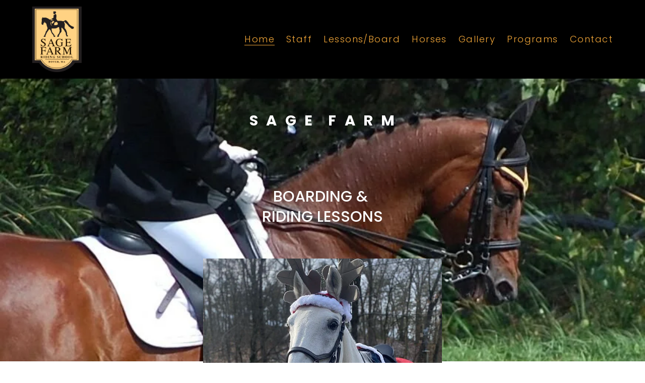

--- FILE ---
content_type: text/html;charset=utf-8
request_url: https://www.sagefarm.info/
body_size: 25720
content:
<!doctype html>
<html xmlns:og="http://opengraphprotocol.org/schema/" xmlns:fb="http://www.facebook.com/2008/fbml" lang="en-US"  >
  <head>
    <meta http-equiv="X-UA-Compatible" content="IE=edge,chrome=1">
    <meta name="viewport" content="width=device-width, initial-scale=1">
    <!-- This is Squarespace. --><!-- lettuce-sealion-whm4 -->
<base href="">
<meta charset="utf-8" />
<title>Sage Farm</title>
<meta http-equiv="Accept-CH" content="Sec-CH-UA-Platform-Version, Sec-CH-UA-Model" /><link rel="icon" type="image/x-icon" href="https://assets.squarespace.com/universal/default-favicon.ico"/>
<link rel="canonical" href="https://www.sagefarm.info"/>
<meta property="og:site_name" content="Sage Farm"/>
<meta property="og:title" content="Sage Farm"/>
<meta property="og:url" content="https://www.sagefarm.info"/>
<meta property="og:type" content="website"/>
<meta property="og:image" content="http://static1.squarespace.com/static/6244d5eeec878a141028d671/t/65399bf5a2c35a3ce2234e85/1698274293434/SF_logo_2_color_trans.png?format=1500w"/>
<meta property="og:image:width" content="997"/>
<meta property="og:image:height" content="1318"/>
<meta itemprop="name" content="Sage Farm"/>
<meta itemprop="url" content="https://www.sagefarm.info"/>
<meta itemprop="thumbnailUrl" content="http://static1.squarespace.com/static/6244d5eeec878a141028d671/t/65399bf5a2c35a3ce2234e85/1698274293434/SF_logo_2_color_trans.png?format=1500w"/>
<link rel="image_src" href="http://static1.squarespace.com/static/6244d5eeec878a141028d671/t/65399bf5a2c35a3ce2234e85/1698274293434/SF_logo_2_color_trans.png?format=1500w" />
<meta itemprop="image" content="http://static1.squarespace.com/static/6244d5eeec878a141028d671/t/65399bf5a2c35a3ce2234e85/1698274293434/SF_logo_2_color_trans.png?format=1500w"/>
<meta name="twitter:title" content="Sage Farm"/>
<meta name="twitter:image" content="http://static1.squarespace.com/static/6244d5eeec878a141028d671/t/65399bf5a2c35a3ce2234e85/1698274293434/SF_logo_2_color_trans.png?format=1500w"/>
<meta name="twitter:url" content="https://www.sagefarm.info"/>
<meta name="twitter:card" content="summary"/>
<meta name="description" content="" />
<link rel="preconnect" href="https://images.squarespace-cdn.com">
<link rel="preconnect" href="https://fonts.gstatic.com" crossorigin>
<link rel="stylesheet" href="https://fonts.googleapis.com/css2?family=Poppins:ital,wght@0,300;0,400;0,500;0,700;1,300;1,400;1,500;1,700"><script type="text/javascript" crossorigin="anonymous" defer="true" nomodule="nomodule" src="//assets.squarespace.com/@sqs/polyfiller/1.6/legacy.js"></script>
<script type="text/javascript" crossorigin="anonymous" defer="true" src="//assets.squarespace.com/@sqs/polyfiller/1.6/modern.js"></script>
<script type="text/javascript">SQUARESPACE_ROLLUPS = {};</script>
<script>(function(rollups, name) { if (!rollups[name]) { rollups[name] = {}; } rollups[name].js = ["//assets.squarespace.com/universal/scripts-compressed/extract-css-runtime-af2fdd67d51f9f8e-min.en-US.js"]; })(SQUARESPACE_ROLLUPS, 'squarespace-extract_css_runtime');</script>
<script crossorigin="anonymous" src="//assets.squarespace.com/universal/scripts-compressed/extract-css-runtime-af2fdd67d51f9f8e-min.en-US.js" defer ></script><script>(function(rollups, name) { if (!rollups[name]) { rollups[name] = {}; } rollups[name].js = ["//assets.squarespace.com/universal/scripts-compressed/extract-css-moment-js-vendor-6f2a1f6ec9a41489-min.en-US.js"]; })(SQUARESPACE_ROLLUPS, 'squarespace-extract_css_moment_js_vendor');</script>
<script crossorigin="anonymous" src="//assets.squarespace.com/universal/scripts-compressed/extract-css-moment-js-vendor-6f2a1f6ec9a41489-min.en-US.js" defer ></script><script>(function(rollups, name) { if (!rollups[name]) { rollups[name] = {}; } rollups[name].js = ["//assets.squarespace.com/universal/scripts-compressed/cldr-resource-pack-22ed584d99d9b83d-min.en-US.js"]; })(SQUARESPACE_ROLLUPS, 'squarespace-cldr_resource_pack');</script>
<script crossorigin="anonymous" src="//assets.squarespace.com/universal/scripts-compressed/cldr-resource-pack-22ed584d99d9b83d-min.en-US.js" defer ></script><script>(function(rollups, name) { if (!rollups[name]) { rollups[name] = {}; } rollups[name].js = ["//assets.squarespace.com/universal/scripts-compressed/common-vendors-stable-fbd854d40b0804b7-min.en-US.js"]; })(SQUARESPACE_ROLLUPS, 'squarespace-common_vendors_stable');</script>
<script crossorigin="anonymous" src="//assets.squarespace.com/universal/scripts-compressed/common-vendors-stable-fbd854d40b0804b7-min.en-US.js" defer ></script><script>(function(rollups, name) { if (!rollups[name]) { rollups[name] = {}; } rollups[name].js = ["//assets.squarespace.com/universal/scripts-compressed/common-vendors-ca5ce1a64a3152e7-min.en-US.js"]; })(SQUARESPACE_ROLLUPS, 'squarespace-common_vendors');</script>
<script crossorigin="anonymous" src="//assets.squarespace.com/universal/scripts-compressed/common-vendors-ca5ce1a64a3152e7-min.en-US.js" defer ></script><script>(function(rollups, name) { if (!rollups[name]) { rollups[name] = {}; } rollups[name].js = ["//assets.squarespace.com/universal/scripts-compressed/common-fbb504b77a8de67d-min.en-US.js"]; })(SQUARESPACE_ROLLUPS, 'squarespace-common');</script>
<script crossorigin="anonymous" src="//assets.squarespace.com/universal/scripts-compressed/common-fbb504b77a8de67d-min.en-US.js" defer ></script><script>(function(rollups, name) { if (!rollups[name]) { rollups[name] = {}; } rollups[name].js = ["//assets.squarespace.com/universal/scripts-compressed/commerce-bfb7f6f0b8700a59-min.en-US.js"]; })(SQUARESPACE_ROLLUPS, 'squarespace-commerce');</script>
<script crossorigin="anonymous" src="//assets.squarespace.com/universal/scripts-compressed/commerce-bfb7f6f0b8700a59-min.en-US.js" defer ></script><script>(function(rollups, name) { if (!rollups[name]) { rollups[name] = {}; } rollups[name].css = ["//assets.squarespace.com/universal/styles-compressed/commerce-fd3ee0dfa204e82e-min.en-US.css"]; })(SQUARESPACE_ROLLUPS, 'squarespace-commerce');</script>
<link rel="stylesheet" type="text/css" href="//assets.squarespace.com/universal/styles-compressed/commerce-fd3ee0dfa204e82e-min.en-US.css"><script>(function(rollups, name) { if (!rollups[name]) { rollups[name] = {}; } rollups[name].js = ["//assets.squarespace.com/universal/scripts-compressed/performance-6c7058b44420b6db-min.en-US.js"]; })(SQUARESPACE_ROLLUPS, 'squarespace-performance');</script>
<script crossorigin="anonymous" src="//assets.squarespace.com/universal/scripts-compressed/performance-6c7058b44420b6db-min.en-US.js" defer ></script><script data-name="static-context">Static = window.Static || {}; Static.SQUARESPACE_CONTEXT = {"betaFeatureFlags":["scripts_defer","section-sdk-plp-list-view-atc-button-enabled","member_areas_feature","marketing_landing_page","campaigns_new_image_layout_picker","campaigns_discount_section_in_blasts","new_stacked_index","supports_versioned_template_assets","i18n_beta_website_locales","enable_modernized_pdp_m3_layout_data","marketing_automations","enable_form_submission_trigger","modernized-pdp-m2-enabled","nested_categories","contacts_and_campaigns_redesign","form_block_first_last_name_required","order_status_page_checkout_landing_enabled","campaigns_import_discounts","campaigns_merch_state","override_block_styles","commerce-product-forms-rendering","campaigns_discount_section_in_automations","campaigns_thumbnail_layout"],"facebookAppId":"314192535267336","facebookApiVersion":"v6.0","rollups":{"squarespace-announcement-bar":{"js":"//assets.squarespace.com/universal/scripts-compressed/announcement-bar-92ab1c4891022f1d-min.en-US.js"},"squarespace-audio-player":{"css":"//assets.squarespace.com/universal/styles-compressed/audio-player-b05f5197a871c566-min.en-US.css","js":"//assets.squarespace.com/universal/scripts-compressed/audio-player-48b2ef79cf1c7ffb-min.en-US.js"},"squarespace-blog-collection-list":{"css":"//assets.squarespace.com/universal/styles-compressed/blog-collection-list-b4046463b72f34e2-min.en-US.css","js":"//assets.squarespace.com/universal/scripts-compressed/blog-collection-list-f78db80fc1cd6fce-min.en-US.js"},"squarespace-calendar-block-renderer":{"css":"//assets.squarespace.com/universal/styles-compressed/calendar-block-renderer-b72d08ba4421f5a0-min.en-US.css","js":"//assets.squarespace.com/universal/scripts-compressed/calendar-block-renderer-550530d9b21148ea-min.en-US.js"},"squarespace-chartjs-helpers":{"css":"//assets.squarespace.com/universal/styles-compressed/chartjs-helpers-96b256171ee039c1-min.en-US.css","js":"//assets.squarespace.com/universal/scripts-compressed/chartjs-helpers-4fd57f343946d08e-min.en-US.js"},"squarespace-comments":{"css":"//assets.squarespace.com/universal/styles-compressed/comments-6de68efdfb98e13b-min.en-US.css","js":"//assets.squarespace.com/universal/scripts-compressed/comments-c82e035c246c9f7a-min.en-US.js"},"squarespace-custom-css-popup":{"css":"//assets.squarespace.com/universal/styles-compressed/custom-css-popup-fcd7c49bd3d86599-min.en-US.css","js":"//assets.squarespace.com/universal/scripts-compressed/custom-css-popup-e9280ebb23a7c852-min.en-US.js"},"squarespace-dialog":{"css":"//assets.squarespace.com/universal/styles-compressed/dialog-f9093f2d526b94df-min.en-US.css","js":"//assets.squarespace.com/universal/scripts-compressed/dialog-2f49dc76926f092e-min.en-US.js"},"squarespace-events-collection":{"css":"//assets.squarespace.com/universal/styles-compressed/events-collection-b72d08ba4421f5a0-min.en-US.css","js":"//assets.squarespace.com/universal/scripts-compressed/events-collection-3e7891c6b5666deb-min.en-US.js"},"squarespace-form-rendering-utils":{"js":"//assets.squarespace.com/universal/scripts-compressed/form-rendering-utils-72486d759cb947b0-min.en-US.js"},"squarespace-forms":{"css":"//assets.squarespace.com/universal/styles-compressed/forms-0afd3c6ac30bbab1-min.en-US.css","js":"//assets.squarespace.com/universal/scripts-compressed/forms-2d09c3f5449a7594-min.en-US.js"},"squarespace-gallery-collection-list":{"css":"//assets.squarespace.com/universal/styles-compressed/gallery-collection-list-b4046463b72f34e2-min.en-US.css","js":"//assets.squarespace.com/universal/scripts-compressed/gallery-collection-list-07747667a3187b76-min.en-US.js"},"squarespace-image-zoom":{"css":"//assets.squarespace.com/universal/styles-compressed/image-zoom-b4046463b72f34e2-min.en-US.css","js":"//assets.squarespace.com/universal/scripts-compressed/image-zoom-60c18dc5f8f599ea-min.en-US.js"},"squarespace-pinterest":{"css":"//assets.squarespace.com/universal/styles-compressed/pinterest-b4046463b72f34e2-min.en-US.css","js":"//assets.squarespace.com/universal/scripts-compressed/pinterest-95bcbc1cf54446d6-min.en-US.js"},"squarespace-popup-overlay":{"css":"//assets.squarespace.com/universal/styles-compressed/popup-overlay-b742b752f5880972-min.en-US.css","js":"//assets.squarespace.com/universal/scripts-compressed/popup-overlay-8991e64cae120c67-min.en-US.js"},"squarespace-product-quick-view":{"css":"//assets.squarespace.com/universal/styles-compressed/product-quick-view-51626a62ec639a7b-min.en-US.css","js":"//assets.squarespace.com/universal/scripts-compressed/product-quick-view-704054f431d1d33a-min.en-US.js"},"squarespace-products-collection-item-v2":{"css":"//assets.squarespace.com/universal/styles-compressed/products-collection-item-v2-b4046463b72f34e2-min.en-US.css","js":"//assets.squarespace.com/universal/scripts-compressed/products-collection-item-v2-e3a3f101748fca6e-min.en-US.js"},"squarespace-products-collection-list-v2":{"css":"//assets.squarespace.com/universal/styles-compressed/products-collection-list-v2-b4046463b72f34e2-min.en-US.css","js":"//assets.squarespace.com/universal/scripts-compressed/products-collection-list-v2-eedc544f4cc56af4-min.en-US.js"},"squarespace-search-page":{"css":"//assets.squarespace.com/universal/styles-compressed/search-page-90a67fc09b9b32c6-min.en-US.css","js":"//assets.squarespace.com/universal/scripts-compressed/search-page-0ff0e020ab1fa1a7-min.en-US.js"},"squarespace-search-preview":{"js":"//assets.squarespace.com/universal/scripts-compressed/search-preview-0cd39e3057f784ac-min.en-US.js"},"squarespace-simple-liking":{"css":"//assets.squarespace.com/universal/styles-compressed/simple-liking-701bf8bbc05ec6aa-min.en-US.css","js":"//assets.squarespace.com/universal/scripts-compressed/simple-liking-c63bf8989a1c119a-min.en-US.js"},"squarespace-social-buttons":{"css":"//assets.squarespace.com/universal/styles-compressed/social-buttons-95032e5fa98e47a5-min.en-US.css","js":"//assets.squarespace.com/universal/scripts-compressed/social-buttons-0d3103d68d9577b7-min.en-US.js"},"squarespace-tourdates":{"css":"//assets.squarespace.com/universal/styles-compressed/tourdates-b4046463b72f34e2-min.en-US.css","js":"//assets.squarespace.com/universal/scripts-compressed/tourdates-6935a85e44fbeb38-min.en-US.js"},"squarespace-website-overlays-manager":{"css":"//assets.squarespace.com/universal/styles-compressed/website-overlays-manager-07ea5a4e004e6710-min.en-US.css","js":"//assets.squarespace.com/universal/scripts-compressed/website-overlays-manager-70d38206948bb16f-min.en-US.js"}},"pageType":2,"website":{"id":"6244d5eeec878a141028d671","identifier":"lettuce-sealion-whm4","websiteType":1,"contentModifiedOn":1742687927752,"cloneable":false,"hasBeenCloneable":false,"siteStatus":{},"language":"en-US","translationLocale":"en-US","formattingLocale":"en-US","timeZone":"America/New_York","machineTimeZoneOffset":-18000000,"timeZoneOffset":-18000000,"timeZoneAbbr":"EST","siteTitle":"Sage Farm","fullSiteTitle":"Sage Farm","logoImageId":"65399bf5a2c35a3ce2234e85","mobileLogoImageId":"65399c08f78d943fb6f7fe18","shareButtonOptions":{"6":true,"3":true,"2":true,"4":true,"8":true,"1":true,"7":true},"logoImageUrl":"//images.squarespace-cdn.com/content/v1/6244d5eeec878a141028d671/4b852ddd-5de0-48f7-a4c2-362c18f3d22e/SF_logo_2_color_trans.png","mobileLogoImageUrl":"//images.squarespace-cdn.com/content/v1/6244d5eeec878a141028d671/291192f4-8ede-4108-9369-f80b55aceffa/SF_logo_2_color_trans.png","authenticUrl":"https://www.sagefarm.info","internalUrl":"https://lettuce-sealion-whm4.squarespace.com","baseUrl":"https://www.sagefarm.info","primaryDomain":"www.sagefarm.info","sslSetting":3,"isHstsEnabled":true,"socialAccounts":[{"serviceId":64,"screenname":"Instagram","addedOn":1648678383123,"profileUrl":"http://instagram.com/squarespace","iconEnabled":true,"serviceName":"instagram-unauth"}],"typekitId":"","statsMigrated":false,"imageMetadataProcessingEnabled":false,"screenshotId":"cbe12802ac16774866e230c41ca29475d3ae6f619d833fd1d46a19c41686634b","captchaSettings":{"enabledForDonations":false},"showOwnerLogin":false},"websiteSettings":{"id":"6244d5eeec878a141028d674","websiteId":"6244d5eeec878a141028d671","subjects":[],"country":"US","state":"MA","simpleLikingEnabled":true,"popupOverlaySettings":{"style":1,"enabledPages":[]},"commentLikesAllowed":true,"commentAnonAllowed":true,"commentThreaded":true,"commentApprovalRequired":false,"commentAvatarsOn":true,"commentSortType":2,"commentFlagThreshold":0,"commentFlagsAllowed":true,"commentEnableByDefault":true,"commentDisableAfterDaysDefault":0,"disqusShortname":"","commentsEnabled":false,"storeSettings":{"returnPolicy":null,"termsOfService":null,"privacyPolicy":null,"expressCheckout":false,"continueShoppingLinkUrl":"/","useLightCart":false,"showNoteField":false,"shippingCountryDefaultValue":"US","billToShippingDefaultValue":false,"showShippingPhoneNumber":true,"isShippingPhoneRequired":false,"showBillingPhoneNumber":true,"isBillingPhoneRequired":false,"currenciesSupported":["USD","CAD","GBP","AUD","EUR","CHF","NOK","SEK","DKK","NZD","SGD","MXN","HKD","CZK","ILS","MYR","RUB","PHP","PLN","THB","BRL","ARS","COP","IDR","INR","JPY","ZAR"],"defaultCurrency":"USD","selectedCurrency":"USD","measurementStandard":1,"showCustomCheckoutForm":false,"checkoutPageMarketingOptInEnabled":true,"enableMailingListOptInByDefault":false,"sameAsRetailLocation":false,"merchandisingSettings":{"scarcityEnabledOnProductItems":false,"scarcityEnabledOnProductBlocks":false,"scarcityMessageType":"DEFAULT_SCARCITY_MESSAGE","scarcityThreshold":10,"multipleQuantityAllowedForServices":true,"restockNotificationsEnabled":false,"restockNotificationsSuccessText":"","restockNotificationsMailingListSignUpEnabled":false,"relatedProductsEnabled":false,"relatedProductsOrdering":"random","soldOutVariantsDropdownDisabled":false,"productComposerOptedIn":false,"productComposerABTestOptedOut":false,"productReviewsEnabled":false},"minimumOrderSubtotalEnabled":false,"addToCartConfirmationType":2,"isLive":false,"multipleQuantityAllowedForServices":true},"useEscapeKeyToLogin":false,"ssBadgeType":1,"ssBadgePosition":4,"ssBadgeVisibility":1,"ssBadgeDevices":1,"pinterestOverlayOptions":{"mode":"disabled"},"userAccountsSettings":{"loginAllowed":false,"signupAllowed":false}},"cookieSettings":{"isCookieBannerEnabled":false,"isRestrictiveCookiePolicyEnabled":false,"cookieBannerText":"","cookieBannerTheme":"","cookieBannerVariant":"","cookieBannerPosition":"","cookieBannerCtaVariant":"","cookieBannerCtaText":"","cookieBannerAcceptType":"OPT_IN","cookieBannerOptOutCtaText":"","cookieBannerHasOptOut":false,"cookieBannerHasManageCookies":true,"cookieBannerManageCookiesLabel":"","cookieBannerSavedPreferencesText":"","cookieBannerSavedPreferencesLayout":"PILL"},"websiteCloneable":false,"collection":{"title":"HOME","id":"6533039bd036b43de20b8356","fullUrl":"/","type":10,"permissionType":1},"subscribed":false,"appDomain":"squarespace.com","templateTweakable":true,"tweakJSON":{"form-use-theme-colors":"true","header-logo-height":"130px","header-mobile-logo-max-height":"80px","header-vert-padding":"1.0vw","header-width":"Full","maxPageWidth":"1760px","mobile-header-vert-padding":"6vw","pagePadding":"5vw","tweak-blog-alternating-side-by-side-image-aspect-ratio":"1:1 Square","tweak-blog-alternating-side-by-side-image-spacing":"6%","tweak-blog-alternating-side-by-side-meta-spacing":"20px","tweak-blog-alternating-side-by-side-primary-meta":"Categories","tweak-blog-alternating-side-by-side-read-more-spacing":"20px","tweak-blog-alternating-side-by-side-secondary-meta":"Date","tweak-blog-basic-grid-columns":"2","tweak-blog-basic-grid-image-aspect-ratio":"3:2 Standard","tweak-blog-basic-grid-image-spacing":"44px","tweak-blog-basic-grid-meta-spacing":"32px","tweak-blog-basic-grid-primary-meta":"Categories","tweak-blog-basic-grid-read-more-spacing":"40px","tweak-blog-basic-grid-secondary-meta":"Date","tweak-blog-item-custom-width":"50","tweak-blog-item-show-author-profile":"true","tweak-blog-item-width":"Medium","tweak-blog-masonry-columns":"2","tweak-blog-masonry-horizontal-spacing":"30px","tweak-blog-masonry-image-spacing":"20px","tweak-blog-masonry-meta-spacing":"20px","tweak-blog-masonry-primary-meta":"Categories","tweak-blog-masonry-read-more-spacing":"20px","tweak-blog-masonry-secondary-meta":"Date","tweak-blog-masonry-vertical-spacing":"30px","tweak-blog-side-by-side-image-aspect-ratio":"1:1 Square","tweak-blog-side-by-side-image-spacing":"6%","tweak-blog-side-by-side-meta-spacing":"20px","tweak-blog-side-by-side-primary-meta":"Categories","tweak-blog-side-by-side-read-more-spacing":"20px","tweak-blog-side-by-side-secondary-meta":"Date","tweak-blog-single-column-image-spacing":"50px","tweak-blog-single-column-meta-spacing":"30px","tweak-blog-single-column-primary-meta":"Categories","tweak-blog-single-column-read-more-spacing":"30px","tweak-blog-single-column-secondary-meta":"Date","tweak-events-stacked-show-thumbnails":"true","tweak-events-stacked-thumbnail-size":"3:2 Standard","tweak-fixed-header":"false","tweak-fixed-header-style":"Basic","tweak-global-animations-animation-curve":"ease","tweak-global-animations-animation-delay":"0.1s","tweak-global-animations-animation-duration":"0.1s","tweak-global-animations-animation-style":"fade","tweak-global-animations-animation-type":"none","tweak-global-animations-complexity-level":"detailed","tweak-global-animations-enabled":"false","tweak-portfolio-grid-basic-custom-height":"50","tweak-portfolio-grid-overlay-custom-height":"50","tweak-portfolio-hover-follow-acceleration":"10%","tweak-portfolio-hover-follow-animation-duration":"Medium","tweak-portfolio-hover-follow-animation-type":"Fade","tweak-portfolio-hover-follow-delimiter":"Forward Slash","tweak-portfolio-hover-follow-front":"false","tweak-portfolio-hover-follow-layout":"Inline","tweak-portfolio-hover-follow-size":"75","tweak-portfolio-hover-follow-text-spacing-x":"1.5","tweak-portfolio-hover-follow-text-spacing-y":"1.5","tweak-portfolio-hover-static-animation-duration":"Medium","tweak-portfolio-hover-static-animation-type":"Scale Up","tweak-portfolio-hover-static-delimiter":"Forward Slash","tweak-portfolio-hover-static-front":"false","tweak-portfolio-hover-static-layout":"Stacked","tweak-portfolio-hover-static-size":"75","tweak-portfolio-hover-static-text-spacing-x":"1.5","tweak-portfolio-hover-static-text-spacing-y":"1.5","tweak-portfolio-index-background-animation-duration":"Medium","tweak-portfolio-index-background-animation-type":"Fade","tweak-portfolio-index-background-custom-height":"50","tweak-portfolio-index-background-delimiter":"None","tweak-portfolio-index-background-height":"Large","tweak-portfolio-index-background-horizontal-alignment":"Center","tweak-portfolio-index-background-link-format":"Stacked","tweak-portfolio-index-background-persist":"false","tweak-portfolio-index-background-vertical-alignment":"Middle","tweak-portfolio-index-background-width":"Full","tweak-transparent-header":"false"},"templateId":"5c5a519771c10ba3470d8101","templateVersion":"7.1","pageFeatures":[1,2,4],"gmRenderKey":"QUl6YVN5Q0JUUk9xNkx1dkZfSUUxcjQ2LVQ0QWVUU1YtMGQ3bXk4","templateScriptsRootUrl":"https://static1.squarespace.com/static/vta/5c5a519771c10ba3470d8101/scripts/","impersonatedSession":false,"tzData":{"zones":[[-300,"US","E%sT",null]],"rules":{"US":[[1967,2006,null,"Oct","lastSun","2:00","0","S"],[1987,2006,null,"Apr","Sun>=1","2:00","1:00","D"],[2007,"max",null,"Mar","Sun>=8","2:00","1:00","D"],[2007,"max",null,"Nov","Sun>=1","2:00","0","S"]]}},"showAnnouncementBar":false,"recaptchaEnterpriseContext":{"recaptchaEnterpriseSiteKey":"6LdDFQwjAAAAAPigEvvPgEVbb7QBm-TkVJdDTlAv"},"i18nContext":{"timeZoneData":{"id":"America/New_York","name":"Eastern Time"}},"env":"PRODUCTION","visitorFormContext":{"formFieldFormats":{"countries":[{"name":"Afghanistan","code":"AF","phoneCode":"+93"},{"name":"\u00C5land Islands","code":"AX","phoneCode":"+358"},{"name":"Albania","code":"AL","phoneCode":"+355"},{"name":"Algeria","code":"DZ","phoneCode":"+213"},{"name":"American Samoa","code":"AS","phoneCode":"+1"},{"name":"Andorra","code":"AD","phoneCode":"+376"},{"name":"Angola","code":"AO","phoneCode":"+244"},{"name":"Anguilla","code":"AI","phoneCode":"+1"},{"name":"Antigua & Barbuda","code":"AG","phoneCode":"+1"},{"name":"Argentina","code":"AR","phoneCode":"+54"},{"name":"Armenia","code":"AM","phoneCode":"+374"},{"name":"Aruba","code":"AW","phoneCode":"+297"},{"name":"Ascension Island","code":"AC","phoneCode":"+247"},{"name":"Australia","code":"AU","phoneCode":"+61"},{"name":"Austria","code":"AT","phoneCode":"+43"},{"name":"Azerbaijan","code":"AZ","phoneCode":"+994"},{"name":"Bahamas","code":"BS","phoneCode":"+1"},{"name":"Bahrain","code":"BH","phoneCode":"+973"},{"name":"Bangladesh","code":"BD","phoneCode":"+880"},{"name":"Barbados","code":"BB","phoneCode":"+1"},{"name":"Belarus","code":"BY","phoneCode":"+375"},{"name":"Belgium","code":"BE","phoneCode":"+32"},{"name":"Belize","code":"BZ","phoneCode":"+501"},{"name":"Benin","code":"BJ","phoneCode":"+229"},{"name":"Bermuda","code":"BM","phoneCode":"+1"},{"name":"Bhutan","code":"BT","phoneCode":"+975"},{"name":"Bolivia","code":"BO","phoneCode":"+591"},{"name":"Bosnia & Herzegovina","code":"BA","phoneCode":"+387"},{"name":"Botswana","code":"BW","phoneCode":"+267"},{"name":"Brazil","code":"BR","phoneCode":"+55"},{"name":"British Indian Ocean Territory","code":"IO","phoneCode":"+246"},{"name":"British Virgin Islands","code":"VG","phoneCode":"+1"},{"name":"Brunei","code":"BN","phoneCode":"+673"},{"name":"Bulgaria","code":"BG","phoneCode":"+359"},{"name":"Burkina Faso","code":"BF","phoneCode":"+226"},{"name":"Burundi","code":"BI","phoneCode":"+257"},{"name":"Cambodia","code":"KH","phoneCode":"+855"},{"name":"Cameroon","code":"CM","phoneCode":"+237"},{"name":"Canada","code":"CA","phoneCode":"+1"},{"name":"Cape Verde","code":"CV","phoneCode":"+238"},{"name":"Caribbean Netherlands","code":"BQ","phoneCode":"+599"},{"name":"Cayman Islands","code":"KY","phoneCode":"+1"},{"name":"Central African Republic","code":"CF","phoneCode":"+236"},{"name":"Chad","code":"TD","phoneCode":"+235"},{"name":"Chile","code":"CL","phoneCode":"+56"},{"name":"China","code":"CN","phoneCode":"+86"},{"name":"Christmas Island","code":"CX","phoneCode":"+61"},{"name":"Cocos (Keeling) Islands","code":"CC","phoneCode":"+61"},{"name":"Colombia","code":"CO","phoneCode":"+57"},{"name":"Comoros","code":"KM","phoneCode":"+269"},{"name":"Congo - Brazzaville","code":"CG","phoneCode":"+242"},{"name":"Congo - Kinshasa","code":"CD","phoneCode":"+243"},{"name":"Cook Islands","code":"CK","phoneCode":"+682"},{"name":"Costa Rica","code":"CR","phoneCode":"+506"},{"name":"C\u00F4te d\u2019Ivoire","code":"CI","phoneCode":"+225"},{"name":"Croatia","code":"HR","phoneCode":"+385"},{"name":"Cuba","code":"CU","phoneCode":"+53"},{"name":"Cura\u00E7ao","code":"CW","phoneCode":"+599"},{"name":"Cyprus","code":"CY","phoneCode":"+357"},{"name":"Czechia","code":"CZ","phoneCode":"+420"},{"name":"Denmark","code":"DK","phoneCode":"+45"},{"name":"Djibouti","code":"DJ","phoneCode":"+253"},{"name":"Dominica","code":"DM","phoneCode":"+1"},{"name":"Dominican Republic","code":"DO","phoneCode":"+1"},{"name":"Ecuador","code":"EC","phoneCode":"+593"},{"name":"Egypt","code":"EG","phoneCode":"+20"},{"name":"El Salvador","code":"SV","phoneCode":"+503"},{"name":"Equatorial Guinea","code":"GQ","phoneCode":"+240"},{"name":"Eritrea","code":"ER","phoneCode":"+291"},{"name":"Estonia","code":"EE","phoneCode":"+372"},{"name":"Eswatini","code":"SZ","phoneCode":"+268"},{"name":"Ethiopia","code":"ET","phoneCode":"+251"},{"name":"Falkland Islands","code":"FK","phoneCode":"+500"},{"name":"Faroe Islands","code":"FO","phoneCode":"+298"},{"name":"Fiji","code":"FJ","phoneCode":"+679"},{"name":"Finland","code":"FI","phoneCode":"+358"},{"name":"France","code":"FR","phoneCode":"+33"},{"name":"French Guiana","code":"GF","phoneCode":"+594"},{"name":"French Polynesia","code":"PF","phoneCode":"+689"},{"name":"Gabon","code":"GA","phoneCode":"+241"},{"name":"Gambia","code":"GM","phoneCode":"+220"},{"name":"Georgia","code":"GE","phoneCode":"+995"},{"name":"Germany","code":"DE","phoneCode":"+49"},{"name":"Ghana","code":"GH","phoneCode":"+233"},{"name":"Gibraltar","code":"GI","phoneCode":"+350"},{"name":"Greece","code":"GR","phoneCode":"+30"},{"name":"Greenland","code":"GL","phoneCode":"+299"},{"name":"Grenada","code":"GD","phoneCode":"+1"},{"name":"Guadeloupe","code":"GP","phoneCode":"+590"},{"name":"Guam","code":"GU","phoneCode":"+1"},{"name":"Guatemala","code":"GT","phoneCode":"+502"},{"name":"Guernsey","code":"GG","phoneCode":"+44"},{"name":"Guinea","code":"GN","phoneCode":"+224"},{"name":"Guinea-Bissau","code":"GW","phoneCode":"+245"},{"name":"Guyana","code":"GY","phoneCode":"+592"},{"name":"Haiti","code":"HT","phoneCode":"+509"},{"name":"Honduras","code":"HN","phoneCode":"+504"},{"name":"Hong Kong SAR China","code":"HK","phoneCode":"+852"},{"name":"Hungary","code":"HU","phoneCode":"+36"},{"name":"Iceland","code":"IS","phoneCode":"+354"},{"name":"India","code":"IN","phoneCode":"+91"},{"name":"Indonesia","code":"ID","phoneCode":"+62"},{"name":"Iran","code":"IR","phoneCode":"+98"},{"name":"Iraq","code":"IQ","phoneCode":"+964"},{"name":"Ireland","code":"IE","phoneCode":"+353"},{"name":"Isle of Man","code":"IM","phoneCode":"+44"},{"name":"Israel","code":"IL","phoneCode":"+972"},{"name":"Italy","code":"IT","phoneCode":"+39"},{"name":"Jamaica","code":"JM","phoneCode":"+1"},{"name":"Japan","code":"JP","phoneCode":"+81"},{"name":"Jersey","code":"JE","phoneCode":"+44"},{"name":"Jordan","code":"JO","phoneCode":"+962"},{"name":"Kazakhstan","code":"KZ","phoneCode":"+7"},{"name":"Kenya","code":"KE","phoneCode":"+254"},{"name":"Kiribati","code":"KI","phoneCode":"+686"},{"name":"Kosovo","code":"XK","phoneCode":"+383"},{"name":"Kuwait","code":"KW","phoneCode":"+965"},{"name":"Kyrgyzstan","code":"KG","phoneCode":"+996"},{"name":"Laos","code":"LA","phoneCode":"+856"},{"name":"Latvia","code":"LV","phoneCode":"+371"},{"name":"Lebanon","code":"LB","phoneCode":"+961"},{"name":"Lesotho","code":"LS","phoneCode":"+266"},{"name":"Liberia","code":"LR","phoneCode":"+231"},{"name":"Libya","code":"LY","phoneCode":"+218"},{"name":"Liechtenstein","code":"LI","phoneCode":"+423"},{"name":"Lithuania","code":"LT","phoneCode":"+370"},{"name":"Luxembourg","code":"LU","phoneCode":"+352"},{"name":"Macao SAR China","code":"MO","phoneCode":"+853"},{"name":"Madagascar","code":"MG","phoneCode":"+261"},{"name":"Malawi","code":"MW","phoneCode":"+265"},{"name":"Malaysia","code":"MY","phoneCode":"+60"},{"name":"Maldives","code":"MV","phoneCode":"+960"},{"name":"Mali","code":"ML","phoneCode":"+223"},{"name":"Malta","code":"MT","phoneCode":"+356"},{"name":"Marshall Islands","code":"MH","phoneCode":"+692"},{"name":"Martinique","code":"MQ","phoneCode":"+596"},{"name":"Mauritania","code":"MR","phoneCode":"+222"},{"name":"Mauritius","code":"MU","phoneCode":"+230"},{"name":"Mayotte","code":"YT","phoneCode":"+262"},{"name":"Mexico","code":"MX","phoneCode":"+52"},{"name":"Micronesia","code":"FM","phoneCode":"+691"},{"name":"Moldova","code":"MD","phoneCode":"+373"},{"name":"Monaco","code":"MC","phoneCode":"+377"},{"name":"Mongolia","code":"MN","phoneCode":"+976"},{"name":"Montenegro","code":"ME","phoneCode":"+382"},{"name":"Montserrat","code":"MS","phoneCode":"+1"},{"name":"Morocco","code":"MA","phoneCode":"+212"},{"name":"Mozambique","code":"MZ","phoneCode":"+258"},{"name":"Myanmar (Burma)","code":"MM","phoneCode":"+95"},{"name":"Namibia","code":"NA","phoneCode":"+264"},{"name":"Nauru","code":"NR","phoneCode":"+674"},{"name":"Nepal","code":"NP","phoneCode":"+977"},{"name":"Netherlands","code":"NL","phoneCode":"+31"},{"name":"New Caledonia","code":"NC","phoneCode":"+687"},{"name":"New Zealand","code":"NZ","phoneCode":"+64"},{"name":"Nicaragua","code":"NI","phoneCode":"+505"},{"name":"Niger","code":"NE","phoneCode":"+227"},{"name":"Nigeria","code":"NG","phoneCode":"+234"},{"name":"Niue","code":"NU","phoneCode":"+683"},{"name":"Norfolk Island","code":"NF","phoneCode":"+672"},{"name":"Northern Mariana Islands","code":"MP","phoneCode":"+1"},{"name":"North Korea","code":"KP","phoneCode":"+850"},{"name":"North Macedonia","code":"MK","phoneCode":"+389"},{"name":"Norway","code":"NO","phoneCode":"+47"},{"name":"Oman","code":"OM","phoneCode":"+968"},{"name":"Pakistan","code":"PK","phoneCode":"+92"},{"name":"Palau","code":"PW","phoneCode":"+680"},{"name":"Palestinian Territories","code":"PS","phoneCode":"+970"},{"name":"Panama","code":"PA","phoneCode":"+507"},{"name":"Papua New Guinea","code":"PG","phoneCode":"+675"},{"name":"Paraguay","code":"PY","phoneCode":"+595"},{"name":"Peru","code":"PE","phoneCode":"+51"},{"name":"Philippines","code":"PH","phoneCode":"+63"},{"name":"Poland","code":"PL","phoneCode":"+48"},{"name":"Portugal","code":"PT","phoneCode":"+351"},{"name":"Puerto Rico","code":"PR","phoneCode":"+1"},{"name":"Qatar","code":"QA","phoneCode":"+974"},{"name":"R\u00E9union","code":"RE","phoneCode":"+262"},{"name":"Romania","code":"RO","phoneCode":"+40"},{"name":"Russia","code":"RU","phoneCode":"+7"},{"name":"Rwanda","code":"RW","phoneCode":"+250"},{"name":"Samoa","code":"WS","phoneCode":"+685"},{"name":"San Marino","code":"SM","phoneCode":"+378"},{"name":"S\u00E3o Tom\u00E9 & Pr\u00EDncipe","code":"ST","phoneCode":"+239"},{"name":"Saudi Arabia","code":"SA","phoneCode":"+966"},{"name":"Senegal","code":"SN","phoneCode":"+221"},{"name":"Serbia","code":"RS","phoneCode":"+381"},{"name":"Seychelles","code":"SC","phoneCode":"+248"},{"name":"Sierra Leone","code":"SL","phoneCode":"+232"},{"name":"Singapore","code":"SG","phoneCode":"+65"},{"name":"Sint Maarten","code":"SX","phoneCode":"+1"},{"name":"Slovakia","code":"SK","phoneCode":"+421"},{"name":"Slovenia","code":"SI","phoneCode":"+386"},{"name":"Solomon Islands","code":"SB","phoneCode":"+677"},{"name":"Somalia","code":"SO","phoneCode":"+252"},{"name":"South Africa","code":"ZA","phoneCode":"+27"},{"name":"South Korea","code":"KR","phoneCode":"+82"},{"name":"South Sudan","code":"SS","phoneCode":"+211"},{"name":"Spain","code":"ES","phoneCode":"+34"},{"name":"Sri Lanka","code":"LK","phoneCode":"+94"},{"name":"St. Barth\u00E9lemy","code":"BL","phoneCode":"+590"},{"name":"St. Helena","code":"SH","phoneCode":"+290"},{"name":"St. Kitts & Nevis","code":"KN","phoneCode":"+1"},{"name":"St. Lucia","code":"LC","phoneCode":"+1"},{"name":"St. Martin","code":"MF","phoneCode":"+590"},{"name":"St. Pierre & Miquelon","code":"PM","phoneCode":"+508"},{"name":"St. Vincent & Grenadines","code":"VC","phoneCode":"+1"},{"name":"Sudan","code":"SD","phoneCode":"+249"},{"name":"Suriname","code":"SR","phoneCode":"+597"},{"name":"Svalbard & Jan Mayen","code":"SJ","phoneCode":"+47"},{"name":"Sweden","code":"SE","phoneCode":"+46"},{"name":"Switzerland","code":"CH","phoneCode":"+41"},{"name":"Syria","code":"SY","phoneCode":"+963"},{"name":"Taiwan","code":"TW","phoneCode":"+886"},{"name":"Tajikistan","code":"TJ","phoneCode":"+992"},{"name":"Tanzania","code":"TZ","phoneCode":"+255"},{"name":"Thailand","code":"TH","phoneCode":"+66"},{"name":"Timor-Leste","code":"TL","phoneCode":"+670"},{"name":"Togo","code":"TG","phoneCode":"+228"},{"name":"Tokelau","code":"TK","phoneCode":"+690"},{"name":"Tonga","code":"TO","phoneCode":"+676"},{"name":"Trinidad & Tobago","code":"TT","phoneCode":"+1"},{"name":"Tristan da Cunha","code":"TA","phoneCode":"+290"},{"name":"Tunisia","code":"TN","phoneCode":"+216"},{"name":"T\u00FCrkiye","code":"TR","phoneCode":"+90"},{"name":"Turkmenistan","code":"TM","phoneCode":"+993"},{"name":"Turks & Caicos Islands","code":"TC","phoneCode":"+1"},{"name":"Tuvalu","code":"TV","phoneCode":"+688"},{"name":"U.S. Virgin Islands","code":"VI","phoneCode":"+1"},{"name":"Uganda","code":"UG","phoneCode":"+256"},{"name":"Ukraine","code":"UA","phoneCode":"+380"},{"name":"United Arab Emirates","code":"AE","phoneCode":"+971"},{"name":"United Kingdom","code":"GB","phoneCode":"+44"},{"name":"United States","code":"US","phoneCode":"+1"},{"name":"Uruguay","code":"UY","phoneCode":"+598"},{"name":"Uzbekistan","code":"UZ","phoneCode":"+998"},{"name":"Vanuatu","code":"VU","phoneCode":"+678"},{"name":"Vatican City","code":"VA","phoneCode":"+39"},{"name":"Venezuela","code":"VE","phoneCode":"+58"},{"name":"Vietnam","code":"VN","phoneCode":"+84"},{"name":"Wallis & Futuna","code":"WF","phoneCode":"+681"},{"name":"Western Sahara","code":"EH","phoneCode":"+212"},{"name":"Yemen","code":"YE","phoneCode":"+967"},{"name":"Zambia","code":"ZM","phoneCode":"+260"},{"name":"Zimbabwe","code":"ZW","phoneCode":"+263"}],"initialAddressFormat":{"id":0,"type":"ADDRESS","country":"US","labelLocale":"en","fields":[{"type":"FIELD","label":"Address Line 1","identifier":"Line1","length":0,"required":true,"metadata":{"autocomplete":"address-line1"}},{"type":"SEPARATOR","label":"\n","identifier":"Newline","length":0,"required":false,"metadata":{}},{"type":"FIELD","label":"Address Line 2","identifier":"Line2","length":0,"required":false,"metadata":{"autocomplete":"address-line2"}},{"type":"SEPARATOR","label":"\n","identifier":"Newline","length":0,"required":false,"metadata":{}},{"type":"FIELD","label":"City","identifier":"City","length":0,"required":true,"metadata":{"autocomplete":"address-level2"}},{"type":"SEPARATOR","label":",","identifier":"Comma","length":0,"required":false,"metadata":{}},{"type":"SEPARATOR","label":" ","identifier":"Space","length":0,"required":false,"metadata":{}},{"type":"FIELD","label":"State","identifier":"State","length":0,"required":true,"metadata":{"autocomplete":"address-level1"}},{"type":"SEPARATOR","label":" ","identifier":"Space","length":0,"required":false,"metadata":{}},{"type":"FIELD","label":"ZIP Code","identifier":"Zip","length":0,"required":true,"metadata":{"autocomplete":"postal-code"}}]},"initialNameOrder":"GIVEN_FIRST","initialPhoneFormat":{"id":0,"type":"PHONE_NUMBER","country":"US","labelLocale":"en-US","fields":[{"type":"SEPARATOR","label":"(","identifier":"LeftParen","length":0,"required":false,"metadata":{}},{"type":"FIELD","label":"1","identifier":"1","length":3,"required":false,"metadata":{}},{"type":"SEPARATOR","label":")","identifier":"RightParen","length":0,"required":false,"metadata":{}},{"type":"SEPARATOR","label":" ","identifier":"Space","length":0,"required":false,"metadata":{}},{"type":"FIELD","label":"2","identifier":"2","length":3,"required":false,"metadata":{}},{"type":"SEPARATOR","label":"-","identifier":"Dash","length":0,"required":false,"metadata":{}},{"type":"FIELD","label":"3","identifier":"3","length":14,"required":false,"metadata":{}}]}},"localizedStrings":{"validation":{"noValidSelection":"A valid selection must be made.","invalidUrl":"Must be a valid URL.","stringTooLong":"Value should have a length no longer than {0}.","containsInvalidKey":"{0} contains an invalid key.","invalidTwitterUsername":"Must be a valid Twitter username.","valueOutsideRange":"Value must be in the range {0} to {1}.","invalidPassword":"Passwords should not contain whitespace.","missingRequiredSubfields":"{0} is missing required subfields: {1}","invalidCurrency":"Currency value should be formatted like 1234 or 123.99.","invalidMapSize":"Value should contain exactly {0} elements.","subfieldsRequired":"All fields in {0} are required.","formSubmissionFailed":"Form submission failed. Review the following information: {0}.","invalidCountryCode":"Country code should have an optional plus and up to 4 digits.","invalidDate":"This is not a real date.","required":"{0} is required.","invalidStringLength":"Value should be {0} characters long.","invalidEmail":"Email addresses should follow the format user@domain.com.","invalidListLength":"Value should be {0} elements long.","allEmpty":"Please fill out at least one form field.","missingRequiredQuestion":"Missing a required question.","invalidQuestion":"Contained an invalid question.","captchaFailure":"Captcha validation failed. Please try again.","stringTooShort":"Value should have a length of at least {0}.","invalid":"{0} is not valid.","formErrors":"Form Errors","containsInvalidValue":"{0} contains an invalid value.","invalidUnsignedNumber":"Numbers must contain only digits and no other characters.","invalidName":"Valid names contain only letters, numbers, spaces, ', or - characters."},"submit":"Submit","status":{"title":"{@} Block","learnMore":"Learn more"},"name":{"firstName":"First Name","lastName":"Last Name"},"lightbox":{"openForm":"Open Form"},"likert":{"agree":"Agree","stronglyDisagree":"Strongly Disagree","disagree":"Disagree","stronglyAgree":"Strongly Agree","neutral":"Neutral"},"time":{"am":"AM","second":"Second","pm":"PM","minute":"Minute","amPm":"AM/PM","hour":"Hour"},"notFound":"Form not found.","date":{"yyyy":"YYYY","year":"Year","mm":"MM","day":"Day","month":"Month","dd":"DD"},"phone":{"country":"Country","number":"Number","prefix":"Prefix","areaCode":"Area Code","line":"Line"},"submitError":"Unable to submit form. Please try again later.","address":{"stateProvince":"State/Province","country":"Country","zipPostalCode":"Zip/Postal Code","address2":"Address 2","address1":"Address 1","city":"City"},"email":{"signUp":"Sign up for news and updates"},"cannotSubmitDemoForm":"This is a demo form and cannot be submitted.","required":"(required)","invalidData":"Invalid form data."}}};</script><link rel="stylesheet" type="text/css" href="https://definitions.sqspcdn.com/website-component-definition/static-assets/website.components.imageFluid/16326564-8abb-4672-abb2-58bf2b8dc5d5_138/website.components.imageFluid.styles.css"/><script defer src="https://definitions.sqspcdn.com/website-component-definition/static-assets/website.components.imageFluid/16326564-8abb-4672-abb2-58bf2b8dc5d5_138/9882.js"></script><script defer src="https://definitions.sqspcdn.com/website-component-definition/static-assets/website.components.map/36586991-62e2-4873-a126-7280ed61fd5a_524/website.components.map.visitor.js"></script><script defer src="https://definitions.sqspcdn.com/website-component-definition/static-assets/website.components.imageFluid/16326564-8abb-4672-abb2-58bf2b8dc5d5_138/748.js"></script><script defer src="https://definitions.sqspcdn.com/website-component-definition/static-assets/website.components.imageFluid/16326564-8abb-4672-abb2-58bf2b8dc5d5_138/image-effect-parallax.js"></script><script defer src="https://definitions.sqspcdn.com/website-component-definition/static-assets/website.components.imageFluid/16326564-8abb-4672-abb2-58bf2b8dc5d5_138/image-effect-liquid.js"></script><script defer src="https://definitions.sqspcdn.com/website-component-definition/static-assets/website.components.imageFluid/16326564-8abb-4672-abb2-58bf2b8dc5d5_138/website.components.imageFluid.shared.constants.js"></script><script defer src="https://definitions.sqspcdn.com/website-component-definition/static-assets/website.components.imageFluid/16326564-8abb-4672-abb2-58bf2b8dc5d5_138/image-effect-refracted-circles.js"></script><script defer src="https://definitions.sqspcdn.com/website-component-definition/static-assets/website.components.imageFluid/16326564-8abb-4672-abb2-58bf2b8dc5d5_138/image-effect-refracted-lines.js"></script><script defer src="https://definitions.sqspcdn.com/website-component-definition/static-assets/website.components.imageFluid/16326564-8abb-4672-abb2-58bf2b8dc5d5_138/8830.js"></script><script defer src="https://definitions.sqspcdn.com/website-component-definition/static-assets/website.components.imageFluid/16326564-8abb-4672-abb2-58bf2b8dc5d5_138/image-effect-film-grain.js"></script><script defer src="https://definitions.sqspcdn.com/website-component-definition/static-assets/website.components.imageFluid/16326564-8abb-4672-abb2-58bf2b8dc5d5_138/website.components.imageFluid.visitor.js"></script><script type="application/ld+json">{"url":"https://www.sagefarm.info","name":"Sage Farm","image":"//images.squarespace-cdn.com/content/v1/6244d5eeec878a141028d671/4b852ddd-5de0-48f7-a4c2-362c18f3d22e/SF_logo_2_color_trans.png","@context":"http://schema.org","@type":"WebSite"}</script><link rel="stylesheet" type="text/css" href="https://static1.squarespace.com/static/versioned-site-css/6244d5eeec878a141028d671/55/5c5a519771c10ba3470d8101/6244d5efec878a141028d68b/1732/site.css"/><script>Static.COOKIE_BANNER_CAPABLE = true;</script>
<!-- End of Squarespace Headers -->
    <link rel="stylesheet" type="text/css" href="https://static1.squarespace.com/static/vta/5c5a519771c10ba3470d8101/versioned-assets/1769792839777-DVO42990C1X7CZQ4O5QT/static.css">
  </head>

  <body
    id="collection-6533039bd036b43de20b8356"
    class="
      form-use-theme-colors form-field-style-outline form-field-shape-square form-field-border-bottom form-field-checkbox-type-button form-field-checkbox-fill-outline form-field-checkbox-color-inverted form-field-checkbox-shape-square form-field-checkbox-layout-fit form-field-radio-type-button form-field-radio-fill-outline form-field-radio-color-normal form-field-radio-shape-square form-field-radio-layout-fit form-field-survey-fill-outline form-field-survey-color-normal form-field-survey-shape-square form-field-hover-focus-opacity form-submit-button-style-bar tweak-portfolio-grid-overlay-width-full tweak-portfolio-grid-overlay-height-large tweak-portfolio-grid-overlay-image-aspect-ratio-11-square tweak-portfolio-grid-overlay-text-placement-center tweak-portfolio-grid-overlay-show-text-after-hover image-block-poster-text-alignment-left image-block-card-content-position-center image-block-card-text-alignment-left image-block-overlap-content-position-center image-block-overlap-text-alignment-left image-block-collage-content-position-center image-block-collage-text-alignment-left image-block-stack-text-alignment-left tweak-blog-single-column-width-full tweak-blog-single-column-text-alignment-center tweak-blog-single-column-image-placement-above tweak-blog-single-column-delimiter-bullet tweak-blog-single-column-read-more-style-show tweak-blog-single-column-primary-meta-categories tweak-blog-single-column-secondary-meta-date tweak-blog-single-column-meta-position-top tweak-blog-single-column-content-full-post tweak-blog-item-width-medium tweak-blog-item-text-alignment-left tweak-blog-item-meta-position-above-title tweak-blog-item-show-categories tweak-blog-item-show-date tweak-blog-item-show-author-name tweak-blog-item-show-author-profile tweak-blog-item-delimiter-bullet primary-button-style-solid primary-button-shape-pill secondary-button-style-solid secondary-button-shape-square tertiary-button-style-solid tertiary-button-shape-square tweak-events-stacked-width-full tweak-events-stacked-height-large  tweak-events-stacked-show-thumbnails tweak-events-stacked-thumbnail-size-32-standard tweak-events-stacked-date-style-with-text tweak-events-stacked-show-time tweak-events-stacked-show-location  tweak-events-stacked-show-excerpt  tweak-blog-basic-grid-width-inset tweak-blog-basic-grid-image-aspect-ratio-32-standard tweak-blog-basic-grid-text-alignment-left tweak-blog-basic-grid-delimiter-bullet tweak-blog-basic-grid-image-placement-above tweak-blog-basic-grid-read-more-style-show tweak-blog-basic-grid-primary-meta-categories tweak-blog-basic-grid-secondary-meta-date tweak-blog-basic-grid-excerpt-show header-overlay-alignment-center tweak-portfolio-index-background-link-format-stacked tweak-portfolio-index-background-width-full tweak-portfolio-index-background-height-large  tweak-portfolio-index-background-vertical-alignment-middle tweak-portfolio-index-background-horizontal-alignment-center tweak-portfolio-index-background-delimiter-none tweak-portfolio-index-background-animation-type-fade tweak-portfolio-index-background-animation-duration-medium tweak-portfolio-hover-follow-layout-inline  tweak-portfolio-hover-follow-delimiter-forward-slash tweak-portfolio-hover-follow-animation-type-fade tweak-portfolio-hover-follow-animation-duration-medium tweak-portfolio-hover-static-layout-stacked  tweak-portfolio-hover-static-delimiter-forward-slash tweak-portfolio-hover-static-animation-type-scale-up tweak-portfolio-hover-static-animation-duration-medium tweak-blog-alternating-side-by-side-width-full tweak-blog-alternating-side-by-side-image-aspect-ratio-11-square tweak-blog-alternating-side-by-side-text-alignment-left tweak-blog-alternating-side-by-side-read-more-style-show tweak-blog-alternating-side-by-side-image-text-alignment-middle tweak-blog-alternating-side-by-side-delimiter-bullet tweak-blog-alternating-side-by-side-meta-position-top tweak-blog-alternating-side-by-side-primary-meta-categories tweak-blog-alternating-side-by-side-secondary-meta-date tweak-blog-alternating-side-by-side-excerpt-show  tweak-global-animations-complexity-level-detailed tweak-global-animations-animation-style-fade tweak-global-animations-animation-type-none tweak-global-animations-animation-curve-ease tweak-blog-masonry-width-full tweak-blog-masonry-text-alignment-left tweak-blog-masonry-primary-meta-categories tweak-blog-masonry-secondary-meta-date tweak-blog-masonry-meta-position-top tweak-blog-masonry-read-more-style-show tweak-blog-masonry-delimiter-space tweak-blog-masonry-image-placement-above tweak-blog-masonry-excerpt-show header-width-full   tweak-fixed-header-style-basic tweak-blog-side-by-side-width-full tweak-blog-side-by-side-image-placement-left tweak-blog-side-by-side-image-aspect-ratio-11-square tweak-blog-side-by-side-primary-meta-categories tweak-blog-side-by-side-secondary-meta-date tweak-blog-side-by-side-meta-position-top tweak-blog-side-by-side-text-alignment-left tweak-blog-side-by-side-image-text-alignment-middle tweak-blog-side-by-side-read-more-style-show tweak-blog-side-by-side-delimiter-bullet tweak-blog-side-by-side-excerpt-show tweak-portfolio-grid-basic-width-full tweak-portfolio-grid-basic-height-large tweak-portfolio-grid-basic-image-aspect-ratio-11-square tweak-portfolio-grid-basic-text-alignment-left tweak-portfolio-grid-basic-hover-effect-fade hide-opentable-icons opentable-style-dark tweak-product-quick-view-button-style-floating tweak-product-quick-view-button-position-bottom tweak-product-quick-view-lightbox-excerpt-display-truncate tweak-product-quick-view-lightbox-show-arrows tweak-product-quick-view-lightbox-show-close-button tweak-product-quick-view-lightbox-controls-weight-light native-currency-code-usd collection-6533039bd036b43de20b8356 collection-type-page collection-layout-default homepage mobile-style-available sqs-seven-one
      
        
          
            
              
            
          
        
      
    "
    tabindex="-1"
  >
    <div
      id="siteWrapper"
      class="clearfix site-wrapper"
    >
      
        <div id="floatingCart" class="floating-cart hidden">
          <a href="/cart" class="icon icon--stroke icon--fill icon--cart sqs-custom-cart">
            <span class="Cart-inner">
              



  <svg class="icon icon--cart" width="61" height="49" viewBox="0 0 61 49">
  <path fill-rule="evenodd" clip-rule="evenodd" d="M0.5 2C0.5 1.17157 1.17157 0.5 2 0.5H13.6362C14.3878 0.5 15.0234 1.05632 15.123 1.80135L16.431 11.5916H59C59.5122 11.5916 59.989 11.8529 60.2645 12.2847C60.54 12.7165 60.5762 13.2591 60.3604 13.7236L50.182 35.632C49.9361 36.1614 49.4054 36.5 48.8217 36.5H18.0453C17.2937 36.5 16.6581 35.9437 16.5585 35.1987L12.3233 3.5H2C1.17157 3.5 0.5 2.82843 0.5 2ZM16.8319 14.5916L19.3582 33.5H47.8646L56.6491 14.5916H16.8319Z" />
  <path d="M18.589 35H49.7083L60 13H16L18.589 35Z" />
  <path d="M21 49C23.2091 49 25 47.2091 25 45C25 42.7909 23.2091 41 21 41C18.7909 41 17 42.7909 17 45C17 47.2091 18.7909 49 21 49Z" />
  <path d="M45 49C47.2091 49 49 47.2091 49 45C49 42.7909 47.2091 41 45 41C42.7909 41 41 42.7909 41 45C41 47.2091 42.7909 49 45 49Z" />
</svg>

              <div class="legacy-cart icon-cart-quantity">
                <span class="sqs-cart-quantity">0</span>
              </div>
            </span>
          </a>
        </div>
      

      












  <header
    data-test="header"
    id="header"
    
    class="
      
        black-bold
      
      header theme-col--primary
    "
    data-section-theme="black-bold"
    data-controller="Header"
    data-current-styles="{
&quot;layout&quot;: &quot;navRight&quot;,
&quot;action&quot;: {
&quot;href&quot;: &quot;/get-started&quot;,
&quot;buttonText&quot;: &quot;SIGN UP&quot;,
&quot;newWindow&quot;: false
},
&quot;showSocial&quot;: false,
&quot;socialOptions&quot;: {
&quot;socialBorderShape&quot;: &quot;none&quot;,
&quot;socialBorderStyle&quot;: &quot;outline&quot;,
&quot;socialBorderThickness&quot;: {
&quot;unit&quot;: &quot;px&quot;,
&quot;value&quot;: 1.0
}
},
&quot;sectionTheme&quot;: &quot;black-bold&quot;,
&quot;menuOverlayAnimation&quot;: &quot;fade&quot;,
&quot;cartStyle&quot;: &quot;cart&quot;,
&quot;cartText&quot;: &quot;Cart&quot;,
&quot;showEmptyCartState&quot;: true,
&quot;cartOptions&quot;: {
&quot;iconType&quot;: &quot;solid-7&quot;,
&quot;cartBorderShape&quot;: &quot;none&quot;,
&quot;cartBorderStyle&quot;: &quot;outline&quot;,
&quot;cartBorderThickness&quot;: {
&quot;unit&quot;: &quot;px&quot;,
&quot;value&quot;: 1.0
}
},
&quot;showButton&quot;: false,
&quot;showCart&quot;: false,
&quot;showAccountLogin&quot;: true,
&quot;headerStyle&quot;: &quot;theme&quot;,
&quot;languagePicker&quot;: {
&quot;enabled&quot;: false,
&quot;iconEnabled&quot;: false,
&quot;iconType&quot;: &quot;globe&quot;,
&quot;flagShape&quot;: &quot;shiny&quot;,
&quot;languageFlags&quot;: [ ]
},
&quot;iconOptions&quot;: {
&quot;desktopDropdownIconOptions&quot;: {
&quot;size&quot;: {
&quot;unit&quot;: &quot;em&quot;,
&quot;value&quot;: 1.0
},
&quot;iconSpacing&quot;: {
&quot;unit&quot;: &quot;em&quot;,
&quot;value&quot;: 0.35
},
&quot;strokeWidth&quot;: {
&quot;unit&quot;: &quot;px&quot;,
&quot;value&quot;: 1.0
},
&quot;endcapType&quot;: &quot;square&quot;,
&quot;folderDropdownIcon&quot;: &quot;none&quot;,
&quot;languagePickerIcon&quot;: &quot;openArrowHead&quot;
},
&quot;mobileDropdownIconOptions&quot;: {
&quot;size&quot;: {
&quot;unit&quot;: &quot;em&quot;,
&quot;value&quot;: 1.0
},
&quot;iconSpacing&quot;: {
&quot;unit&quot;: &quot;em&quot;,
&quot;value&quot;: 0.15
},
&quot;strokeWidth&quot;: {
&quot;unit&quot;: &quot;px&quot;,
&quot;value&quot;: 0.5
},
&quot;endcapType&quot;: &quot;square&quot;,
&quot;folderDropdownIcon&quot;: &quot;openArrowHead&quot;,
&quot;languagePickerIcon&quot;: &quot;openArrowHead&quot;
}
},
&quot;mobileOptions&quot;: {
&quot;layout&quot;: &quot;logoLeftNavRight&quot;,
&quot;menuIconOptions&quot;: {
&quot;style&quot;: &quot;doubleLineHamburger&quot;,
&quot;thickness&quot;: {
&quot;unit&quot;: &quot;px&quot;,
&quot;value&quot;: 1.0
}
}
},
&quot;solidOptions&quot;: {
&quot;headerOpacity&quot;: {
&quot;unit&quot;: &quot;%&quot;,
&quot;value&quot;: 100.0
},
&quot;blurBackground&quot;: {
&quot;enabled&quot;: false,
&quot;blurRadius&quot;: {
&quot;unit&quot;: &quot;px&quot;,
&quot;value&quot;: 12.0
}
},
&quot;backgroundColor&quot;: {
&quot;type&quot;: &quot;SITE_PALETTE_COLOR&quot;,
&quot;sitePaletteColor&quot;: {
&quot;colorName&quot;: &quot;white&quot;,
&quot;alphaModifier&quot;: 1.0
}
},
&quot;navigationColor&quot;: {
&quot;type&quot;: &quot;SITE_PALETTE_COLOR&quot;,
&quot;sitePaletteColor&quot;: {
&quot;colorName&quot;: &quot;black&quot;,
&quot;alphaModifier&quot;: 1.0
}
}
},
&quot;gradientOptions&quot;: {
&quot;gradientType&quot;: &quot;faded&quot;,
&quot;headerOpacity&quot;: {
&quot;unit&quot;: &quot;%&quot;,
&quot;value&quot;: 90.0
},
&quot;blurBackground&quot;: {
&quot;enabled&quot;: false,
&quot;blurRadius&quot;: {
&quot;unit&quot;: &quot;px&quot;,
&quot;value&quot;: 12.0
}
},
&quot;backgroundColor&quot;: {
&quot;type&quot;: &quot;SITE_PALETTE_COLOR&quot;,
&quot;sitePaletteColor&quot;: {
&quot;colorName&quot;: &quot;white&quot;,
&quot;alphaModifier&quot;: 1.0
}
},
&quot;navigationColor&quot;: {
&quot;type&quot;: &quot;SITE_PALETTE_COLOR&quot;,
&quot;sitePaletteColor&quot;: {
&quot;colorName&quot;: &quot;black&quot;,
&quot;alphaModifier&quot;: 1.0
}
}
},
&quot;dropShadowOptions&quot;: {
&quot;enabled&quot;: false,
&quot;blur&quot;: {
&quot;unit&quot;: &quot;px&quot;,
&quot;value&quot;: 12.0
},
&quot;spread&quot;: {
&quot;unit&quot;: &quot;px&quot;,
&quot;value&quot;: 0.0
},
&quot;distance&quot;: {
&quot;unit&quot;: &quot;px&quot;,
&quot;value&quot;: 12.0
}
},
&quot;borderOptions&quot;: {
&quot;enabled&quot;: false,
&quot;position&quot;: &quot;bottom&quot;,
&quot;thickness&quot;: {
&quot;unit&quot;: &quot;px&quot;,
&quot;value&quot;: 4.0
}
},
&quot;showPromotedElement&quot;: false,
&quot;buttonVariant&quot;: &quot;primary&quot;,
&quot;blurBackground&quot;: {
&quot;enabled&quot;: false,
&quot;blurRadius&quot;: {
&quot;unit&quot;: &quot;px&quot;,
&quot;value&quot;: 12.0
}
},
&quot;headerOpacity&quot;: {
&quot;unit&quot;: &quot;%&quot;,
&quot;value&quot;: 100.0
}
}"
    data-section-id="header"
    data-header-style="theme"
    data-language-picker="{
&quot;enabled&quot;: false,
&quot;iconEnabled&quot;: false,
&quot;iconType&quot;: &quot;globe&quot;,
&quot;flagShape&quot;: &quot;shiny&quot;,
&quot;languageFlags&quot;: [ ]
}"
    
    data-first-focusable-element
    tabindex="-1"
    style="
      
      
      
        --solidHeaderBackgroundColor: hsla(var(--white-hsl), 1);
      
      
        --solidHeaderNavigationColor: hsla(var(--black-hsl), 1);
      
      
        --gradientHeaderBackgroundColor: hsla(var(--white-hsl), 1);
      
      
        --gradientHeaderNavigationColor: hsla(var(--black-hsl), 1);
      
    "
  >
    <svg  style="display:none" viewBox="0 0 22 22" xmlns="http://www.w3.org/2000/svg">
  <symbol id="circle" >
    <path d="M11.5 17C14.5376 17 17 14.5376 17 11.5C17 8.46243 14.5376 6 11.5 6C8.46243 6 6 8.46243 6 11.5C6 14.5376 8.46243 17 11.5 17Z" fill="none" />
  </symbol>

  <symbol id="circleFilled" >
    <path d="M11.5 17C14.5376 17 17 14.5376 17 11.5C17 8.46243 14.5376 6 11.5 6C8.46243 6 6 8.46243 6 11.5C6 14.5376 8.46243 17 11.5 17Z" />
  </symbol>

  <symbol id="dash" >
    <path d="M11 11H19H3" />
  </symbol>

  <symbol id="squareFilled" >
    <rect x="6" y="6" width="11" height="11" />
  </symbol>

  <symbol id="square" >
    <rect x="7" y="7" width="9" height="9" fill="none" stroke="inherit" />
  </symbol>
  
  <symbol id="plus" >
    <path d="M11 3V19" />
    <path d="M19 11L3 11"/>
  </symbol>
  
  <symbol id="closedArrow" >
    <path d="M11 11V2M11 18.1797L17 11.1477L5 11.1477L11 18.1797Z" fill="none" />
  </symbol>
  
  <symbol id="closedArrowFilled" >
    <path d="M11 11L11 2" stroke="inherit" fill="none"  />
    <path fill-rule="evenodd" clip-rule="evenodd" d="M2.74695 9.38428L19.038 9.38428L10.8925 19.0846L2.74695 9.38428Z" stroke-width="1" />
  </symbol>
  
  <symbol id="closedArrowHead" viewBox="0 0 22 22"  xmlns="http://www.w3.org/2000/symbol">
    <path d="M18 7L11 15L4 7L18 7Z" fill="none" stroke="inherit" />
  </symbol>
  
  
  <symbol id="closedArrowHeadFilled" viewBox="0 0 22 22"  xmlns="http://www.w3.org/2000/symbol">
    <path d="M18.875 6.5L11 15.5L3.125 6.5L18.875 6.5Z" />
  </symbol>
  
  <symbol id="openArrow" >
    <path d="M11 18.3591L11 3" stroke="inherit" fill="none"  />
    <path d="M18 11.5L11 18.5L4 11.5" stroke="inherit" fill="none"  />
  </symbol>
  
  <symbol id="openArrowHead" >
    <path d="M18 7L11 14L4 7" fill="none" />
  </symbol>

  <symbol id="pinchedArrow" >
    <path d="M11 17.3591L11 2" fill="none" />
    <path d="M2 11C5.85455 12.2308 8.81818 14.9038 11 18C13.1818 14.8269 16.1455 12.1538 20 11" fill="none" />
  </symbol>

  <symbol id="pinchedArrowFilled" >
    <path d="M11.05 10.4894C7.04096 8.73759 1.05005 8 1.05005 8C6.20459 11.3191 9.41368 14.1773 11.05 21C12.6864 14.0851 15.8955 11.227 21.05 8C21.05 8 15.0591 8.73759 11.05 10.4894Z" stroke-width="1"/>
    <path d="M11 11L11 1" fill="none"/>
  </symbol>

  <symbol id="pinchedArrowHead" >
    <path d="M2 7.24091C5.85455 8.40454 8.81818 10.9318 11 13.8591C13.1818 10.8591 16.1455 8.33181 20 7.24091"  fill="none" />
  </symbol>
  
  <symbol id="pinchedArrowHeadFilled" >
    <path d="M11.05 7.1591C7.04096 5.60456 1.05005 4.95001 1.05005 4.95001C6.20459 7.89547 9.41368 10.4318 11.05 16.4864C12.6864 10.35 15.8955 7.81365 21.05 4.95001C21.05 4.95001 15.0591 5.60456 11.05 7.1591Z" />
  </symbol>

</svg>
    
<div class="sqs-announcement-bar-dropzone"></div>

    <div class="header-announcement-bar-wrapper">
      
      <a
        href="#page"
        class="header-skip-link sqs-button-element--primary"
      >
        Skip to Content
      </a>
      


<style>
    @supports (-webkit-backdrop-filter: none) or (backdrop-filter: none) {
        .header-blur-background {
            
            
        }
    }
</style>
      <div
        class="header-border"
        data-header-style="theme"
        data-header-border="false"
        data-test="header-border"
        style="




"
      ></div>
      <div
        class="header-dropshadow"
        data-header-style="theme"
        data-header-dropshadow="false"
        data-test="header-dropshadow"
        style=""
      ></div>
      
      

      <div class='header-inner container--fluid
        
        
        
         header-mobile-layout-logo-left-nav-right
        
        
        
        
        
        
         header-layout-nav-right
        
        
        
        
        
        
        
        
        '
        data-test="header-inner"
        >
        <!-- Background -->
        <div class="header-background theme-bg--primary"></div>

        <div class="header-display-desktop" data-content-field="site-title">
          

          

          

          

          

          
          
            
            <!-- Social -->
            
          
            
            <!-- Title and nav wrapper -->
            <div class="header-title-nav-wrapper">
              

              

              
                
                <!-- Title -->
                
                  <div
                    class="
                      header-title
                      header-title--use-mobile-logo
                    "
                    data-animation-role="header-element"
                  >
                    
                      <div class="header-title-logo">
                        <a href="/" data-animation-role="header-element">
                        <picture><source media="only screen and (pointer: coarse) and (max-width: 1024px), screen and (max-width: 799px)" srcset="//images.squarespace-cdn.com/content/v1/6244d5eeec878a141028d671/291192f4-8ede-4108-9369-f80b55aceffa/SF_logo_2_color_trans.png?format=1500w"><source media="only screen and (pointer: coarse) and (min-width: 1025px), screen and (min-width: 800px)" srcset="//images.squarespace-cdn.com/content/v1/6244d5eeec878a141028d671/4b852ddd-5de0-48f7-a4c2-362c18f3d22e/SF_logo_2_color_trans.png?format=1500w">
<img elementtiming="nbf-header-logo-desktop" src="//images.squarespace-cdn.com/content/v1/6244d5eeec878a141028d671/4b852ddd-5de0-48f7-a4c2-362c18f3d22e/SF_logo_2_color_trans.png?format=1500w" alt="Sage Farm" style="display:block" fetchpriority="high" loading="eager" decoding="async" data-loader="raw"></picture>

                        </a>
                      </div>

                    
                    
                      <div class="header-mobile-logo">
                        <a href="/" data-animation-role="header-element">
                          <picture><source media="only screen and (pointer: coarse) and (max-width: 1024px), screen and (max-width: 799px)" srcset="//images.squarespace-cdn.com/content/v1/6244d5eeec878a141028d671/291192f4-8ede-4108-9369-f80b55aceffa/SF_logo_2_color_trans.png?format=1500w"><source media="only screen and (pointer: coarse) and (min-width: 1025px), screen and (min-width: 800px)" srcset="//images.squarespace-cdn.com/content/v1/6244d5eeec878a141028d671/4b852ddd-5de0-48f7-a4c2-362c18f3d22e/SF_logo_2_color_trans.png?format=1500w">
<img elementtiming="nbf-header-logo-mobile" src="//images.squarespace-cdn.com/content/v1/6244d5eeec878a141028d671/291192f4-8ede-4108-9369-f80b55aceffa/SF_logo_2_color_trans.png?format=1500w" alt="Sage Farm" style="display:block" fetchpriority="high" loading="eager" decoding="async" data-loader="raw"></picture>

                        </a>
                      </div>
                    
                  </div>
                
              
                
                <!-- Nav -->
                <div class="header-nav">
                  <div class="header-nav-wrapper">
                    <nav class="header-nav-list">
                      


  
    <div class="header-nav-item header-nav-item--collection header-nav-item--active header-nav-item--homepage">
      <a
        href="/"
        data-animation-role="header-element"
        
          aria-current="page"
        
      >
        Home
      </a>
    </div>
  
  
  


  
    <div class="header-nav-item header-nav-item--collection">
      <a
        href="/staff"
        data-animation-role="header-element"
        
      >
        Staff
      </a>
    </div>
  
  
  


  
    <div class="header-nav-item header-nav-item--collection">
      <a
        href="/lessons/board"
        data-animation-role="header-element"
        
      >
        Lessons/Board
      </a>
    </div>
  
  
  


  
    <div class="header-nav-item header-nav-item--collection">
      <a
        href="/horses"
        data-animation-role="header-element"
        
      >
        Horses
      </a>
    </div>
  
  
  


  
    <div class="header-nav-item header-nav-item--collection">
      <a
        href="/pics"
        data-animation-role="header-element"
        
      >
        Gallery
      </a>
    </div>
  
  
  


  
    <div class="header-nav-item header-nav-item--collection">
      <a
        href="/programs"
        data-animation-role="header-element"
        
      >
        Programs
      </a>
    </div>
  
  
  


  
    <div class="header-nav-item header-nav-item--collection">
      <a
        href="/contact-1"
        data-animation-role="header-element"
        
      >
        Contact
      </a>
    </div>
  
  
  



                    </nav>
                  </div>
                </div>
              
              
            </div>
          
            
            <!-- Actions -->
            <div class="header-actions header-actions--right">
              
              

              

            
            

              
              <div class="showOnMobile">
                
              </div>

              
              <div class="showOnDesktop">
                
              </div>

              
            </div>
          
            


<style>
  .top-bun, 
  .patty, 
  .bottom-bun {
    height: 1px;
  }
</style>

<!-- Burger -->
<div class="header-burger

  menu-overlay-has-visible-non-navigation-items


  
  no-actions
  
" data-animation-role="header-element">
  <button class="header-burger-btn burger" data-test="header-burger">
    <span hidden class="js-header-burger-open-title visually-hidden">Open Menu</span>
    <span hidden class="js-header-burger-close-title visually-hidden">Close Menu</span>
    <div class="burger-box">
      <div class="burger-inner header-menu-icon-doubleLineHamburger">
        <div class="top-bun"></div>
        <div class="patty"></div>
        <div class="bottom-bun"></div>
      </div>
    </div>
  </button>
</div>

          
          
          
          
          

        </div>
        <div class="header-display-mobile" data-content-field="site-title">
          
            
            <!-- Social -->
            
          
            
            <!-- Title and nav wrapper -->
            <div class="header-title-nav-wrapper">
              

              

              
                
                <!-- Title -->
                
                  <div
                    class="
                      header-title
                      header-title--use-mobile-logo
                    "
                    data-animation-role="header-element"
                  >
                    
                      <div class="header-title-logo">
                        <a href="/" data-animation-role="header-element">
                        <picture><source media="only screen and (pointer: coarse) and (max-width: 1024px), screen and (max-width: 799px)" srcset="//images.squarespace-cdn.com/content/v1/6244d5eeec878a141028d671/291192f4-8ede-4108-9369-f80b55aceffa/SF_logo_2_color_trans.png?format=1500w"><source media="only screen and (pointer: coarse) and (min-width: 1025px), screen and (min-width: 800px)" srcset="//images.squarespace-cdn.com/content/v1/6244d5eeec878a141028d671/4b852ddd-5de0-48f7-a4c2-362c18f3d22e/SF_logo_2_color_trans.png?format=1500w">
<img elementtiming="nbf-header-logo-desktop" src="//images.squarespace-cdn.com/content/v1/6244d5eeec878a141028d671/4b852ddd-5de0-48f7-a4c2-362c18f3d22e/SF_logo_2_color_trans.png?format=1500w" alt="Sage Farm" style="display:block" fetchpriority="high" loading="eager" decoding="async" data-loader="raw"></picture>

                        </a>
                      </div>

                    
                    
                      <div class="header-mobile-logo">
                        <a href="/" data-animation-role="header-element">
                          <picture><source media="only screen and (pointer: coarse) and (max-width: 1024px), screen and (max-width: 799px)" srcset="//images.squarespace-cdn.com/content/v1/6244d5eeec878a141028d671/291192f4-8ede-4108-9369-f80b55aceffa/SF_logo_2_color_trans.png?format=1500w"><source media="only screen and (pointer: coarse) and (min-width: 1025px), screen and (min-width: 800px)" srcset="//images.squarespace-cdn.com/content/v1/6244d5eeec878a141028d671/4b852ddd-5de0-48f7-a4c2-362c18f3d22e/SF_logo_2_color_trans.png?format=1500w">
<img elementtiming="nbf-header-logo-mobile" src="//images.squarespace-cdn.com/content/v1/6244d5eeec878a141028d671/291192f4-8ede-4108-9369-f80b55aceffa/SF_logo_2_color_trans.png?format=1500w" alt="Sage Farm" style="display:block" fetchpriority="high" loading="eager" decoding="async" data-loader="raw"></picture>

                        </a>
                      </div>
                    
                  </div>
                
              
                
                <!-- Nav -->
                <div class="header-nav">
                  <div class="header-nav-wrapper">
                    <nav class="header-nav-list">
                      


  
    <div class="header-nav-item header-nav-item--collection header-nav-item--active header-nav-item--homepage">
      <a
        href="/"
        data-animation-role="header-element"
        
          aria-current="page"
        
      >
        Home
      </a>
    </div>
  
  
  


  
    <div class="header-nav-item header-nav-item--collection">
      <a
        href="/staff"
        data-animation-role="header-element"
        
      >
        Staff
      </a>
    </div>
  
  
  


  
    <div class="header-nav-item header-nav-item--collection">
      <a
        href="/lessons/board"
        data-animation-role="header-element"
        
      >
        Lessons/Board
      </a>
    </div>
  
  
  


  
    <div class="header-nav-item header-nav-item--collection">
      <a
        href="/horses"
        data-animation-role="header-element"
        
      >
        Horses
      </a>
    </div>
  
  
  


  
    <div class="header-nav-item header-nav-item--collection">
      <a
        href="/pics"
        data-animation-role="header-element"
        
      >
        Gallery
      </a>
    </div>
  
  
  


  
    <div class="header-nav-item header-nav-item--collection">
      <a
        href="/programs"
        data-animation-role="header-element"
        
      >
        Programs
      </a>
    </div>
  
  
  


  
    <div class="header-nav-item header-nav-item--collection">
      <a
        href="/contact-1"
        data-animation-role="header-element"
        
      >
        Contact
      </a>
    </div>
  
  
  



                    </nav>
                  </div>
                </div>
              
              
            </div>
          
            
            <!-- Actions -->
            <div class="header-actions header-actions--right">
              
              

              

            
            

              
              <div class="showOnMobile">
                
              </div>

              
              <div class="showOnDesktop">
                
              </div>

              
            </div>
          
            


<style>
  .top-bun, 
  .patty, 
  .bottom-bun {
    height: 1px;
  }
</style>

<!-- Burger -->
<div class="header-burger

  menu-overlay-has-visible-non-navigation-items


  
  no-actions
  
" data-animation-role="header-element">
  <button class="header-burger-btn burger" data-test="header-burger">
    <span hidden class="js-header-burger-open-title visually-hidden">Open Menu</span>
    <span hidden class="js-header-burger-close-title visually-hidden">Close Menu</span>
    <div class="burger-box">
      <div class="burger-inner header-menu-icon-doubleLineHamburger">
        <div class="top-bun"></div>
        <div class="patty"></div>
        <div class="bottom-bun"></div>
      </div>
    </div>
  </button>
</div>

          
          
          
          
          
        </div>
      </div>
    </div>
    <!-- (Mobile) Menu Navigation -->
    <div class="header-menu header-menu--folder-list
      
      
      
      
      
      "
      data-section-theme=""
      data-current-styles="{
&quot;layout&quot;: &quot;navRight&quot;,
&quot;action&quot;: {
&quot;href&quot;: &quot;/get-started&quot;,
&quot;buttonText&quot;: &quot;SIGN UP&quot;,
&quot;newWindow&quot;: false
},
&quot;showSocial&quot;: false,
&quot;socialOptions&quot;: {
&quot;socialBorderShape&quot;: &quot;none&quot;,
&quot;socialBorderStyle&quot;: &quot;outline&quot;,
&quot;socialBorderThickness&quot;: {
&quot;unit&quot;: &quot;px&quot;,
&quot;value&quot;: 1.0
}
},
&quot;sectionTheme&quot;: &quot;black-bold&quot;,
&quot;menuOverlayAnimation&quot;: &quot;fade&quot;,
&quot;cartStyle&quot;: &quot;cart&quot;,
&quot;cartText&quot;: &quot;Cart&quot;,
&quot;showEmptyCartState&quot;: true,
&quot;cartOptions&quot;: {
&quot;iconType&quot;: &quot;solid-7&quot;,
&quot;cartBorderShape&quot;: &quot;none&quot;,
&quot;cartBorderStyle&quot;: &quot;outline&quot;,
&quot;cartBorderThickness&quot;: {
&quot;unit&quot;: &quot;px&quot;,
&quot;value&quot;: 1.0
}
},
&quot;showButton&quot;: false,
&quot;showCart&quot;: false,
&quot;showAccountLogin&quot;: true,
&quot;headerStyle&quot;: &quot;theme&quot;,
&quot;languagePicker&quot;: {
&quot;enabled&quot;: false,
&quot;iconEnabled&quot;: false,
&quot;iconType&quot;: &quot;globe&quot;,
&quot;flagShape&quot;: &quot;shiny&quot;,
&quot;languageFlags&quot;: [ ]
},
&quot;iconOptions&quot;: {
&quot;desktopDropdownIconOptions&quot;: {
&quot;size&quot;: {
&quot;unit&quot;: &quot;em&quot;,
&quot;value&quot;: 1.0
},
&quot;iconSpacing&quot;: {
&quot;unit&quot;: &quot;em&quot;,
&quot;value&quot;: 0.35
},
&quot;strokeWidth&quot;: {
&quot;unit&quot;: &quot;px&quot;,
&quot;value&quot;: 1.0
},
&quot;endcapType&quot;: &quot;square&quot;,
&quot;folderDropdownIcon&quot;: &quot;none&quot;,
&quot;languagePickerIcon&quot;: &quot;openArrowHead&quot;
},
&quot;mobileDropdownIconOptions&quot;: {
&quot;size&quot;: {
&quot;unit&quot;: &quot;em&quot;,
&quot;value&quot;: 1.0
},
&quot;iconSpacing&quot;: {
&quot;unit&quot;: &quot;em&quot;,
&quot;value&quot;: 0.15
},
&quot;strokeWidth&quot;: {
&quot;unit&quot;: &quot;px&quot;,
&quot;value&quot;: 0.5
},
&quot;endcapType&quot;: &quot;square&quot;,
&quot;folderDropdownIcon&quot;: &quot;openArrowHead&quot;,
&quot;languagePickerIcon&quot;: &quot;openArrowHead&quot;
}
},
&quot;mobileOptions&quot;: {
&quot;layout&quot;: &quot;logoLeftNavRight&quot;,
&quot;menuIconOptions&quot;: {
&quot;style&quot;: &quot;doubleLineHamburger&quot;,
&quot;thickness&quot;: {
&quot;unit&quot;: &quot;px&quot;,
&quot;value&quot;: 1.0
}
}
},
&quot;solidOptions&quot;: {
&quot;headerOpacity&quot;: {
&quot;unit&quot;: &quot;%&quot;,
&quot;value&quot;: 100.0
},
&quot;blurBackground&quot;: {
&quot;enabled&quot;: false,
&quot;blurRadius&quot;: {
&quot;unit&quot;: &quot;px&quot;,
&quot;value&quot;: 12.0
}
},
&quot;backgroundColor&quot;: {
&quot;type&quot;: &quot;SITE_PALETTE_COLOR&quot;,
&quot;sitePaletteColor&quot;: {
&quot;colorName&quot;: &quot;white&quot;,
&quot;alphaModifier&quot;: 1.0
}
},
&quot;navigationColor&quot;: {
&quot;type&quot;: &quot;SITE_PALETTE_COLOR&quot;,
&quot;sitePaletteColor&quot;: {
&quot;colorName&quot;: &quot;black&quot;,
&quot;alphaModifier&quot;: 1.0
}
}
},
&quot;gradientOptions&quot;: {
&quot;gradientType&quot;: &quot;faded&quot;,
&quot;headerOpacity&quot;: {
&quot;unit&quot;: &quot;%&quot;,
&quot;value&quot;: 90.0
},
&quot;blurBackground&quot;: {
&quot;enabled&quot;: false,
&quot;blurRadius&quot;: {
&quot;unit&quot;: &quot;px&quot;,
&quot;value&quot;: 12.0
}
},
&quot;backgroundColor&quot;: {
&quot;type&quot;: &quot;SITE_PALETTE_COLOR&quot;,
&quot;sitePaletteColor&quot;: {
&quot;colorName&quot;: &quot;white&quot;,
&quot;alphaModifier&quot;: 1.0
}
},
&quot;navigationColor&quot;: {
&quot;type&quot;: &quot;SITE_PALETTE_COLOR&quot;,
&quot;sitePaletteColor&quot;: {
&quot;colorName&quot;: &quot;black&quot;,
&quot;alphaModifier&quot;: 1.0
}
}
},
&quot;dropShadowOptions&quot;: {
&quot;enabled&quot;: false,
&quot;blur&quot;: {
&quot;unit&quot;: &quot;px&quot;,
&quot;value&quot;: 12.0
},
&quot;spread&quot;: {
&quot;unit&quot;: &quot;px&quot;,
&quot;value&quot;: 0.0
},
&quot;distance&quot;: {
&quot;unit&quot;: &quot;px&quot;,
&quot;value&quot;: 12.0
}
},
&quot;borderOptions&quot;: {
&quot;enabled&quot;: false,
&quot;position&quot;: &quot;bottom&quot;,
&quot;thickness&quot;: {
&quot;unit&quot;: &quot;px&quot;,
&quot;value&quot;: 4.0
}
},
&quot;showPromotedElement&quot;: false,
&quot;buttonVariant&quot;: &quot;primary&quot;,
&quot;blurBackground&quot;: {
&quot;enabled&quot;: false,
&quot;blurRadius&quot;: {
&quot;unit&quot;: &quot;px&quot;,
&quot;value&quot;: 12.0
}
},
&quot;headerOpacity&quot;: {
&quot;unit&quot;: &quot;%&quot;,
&quot;value&quot;: 100.0
}
}"
      data-section-id="overlay-nav"
      data-show-account-login="true"
      data-test="header-menu">
      <div class="header-menu-bg theme-bg--primary"></div>
      <div class="header-menu-nav">
        <nav class="header-menu-nav-list">
          <div data-folder="root" class="header-menu-nav-folder">
            <div class="header-menu-nav-folder-content">
              <!-- Menu Navigation -->
<div class="header-menu-nav-wrapper">
  
    
      
        
          
            <div class="container header-menu-nav-item header-menu-nav-item--collection header-menu-nav-item--active header-menu-nav-item--homepage">
              <a
                href="/"
                
                  aria-current="page"
                
              >
                <div class="header-menu-nav-item-content">
                  Home
                </div>
              </a>
            </div>
          
        
      
    
      
        
          
            <div class="container header-menu-nav-item header-menu-nav-item--collection">
              <a
                href="/staff"
                
              >
                <div class="header-menu-nav-item-content">
                  Staff
                </div>
              </a>
            </div>
          
        
      
    
      
        
          
            <div class="container header-menu-nav-item header-menu-nav-item--collection">
              <a
                href="/lessons/board"
                
              >
                <div class="header-menu-nav-item-content">
                  Lessons/Board
                </div>
              </a>
            </div>
          
        
      
    
      
        
          
            <div class="container header-menu-nav-item header-menu-nav-item--collection">
              <a
                href="/horses"
                
              >
                <div class="header-menu-nav-item-content">
                  Horses
                </div>
              </a>
            </div>
          
        
      
    
      
        
          
            <div class="container header-menu-nav-item header-menu-nav-item--collection">
              <a
                href="/pics"
                
              >
                <div class="header-menu-nav-item-content">
                  Gallery
                </div>
              </a>
            </div>
          
        
      
    
      
        
          
            <div class="container header-menu-nav-item header-menu-nav-item--collection">
              <a
                href="/programs"
                
              >
                <div class="header-menu-nav-item-content">
                  Programs
                </div>
              </a>
            </div>
          
        
      
    
      
        
          
            <div class="container header-menu-nav-item header-menu-nav-item--collection">
              <a
                href="/contact-1"
                
              >
                <div class="header-menu-nav-item-content">
                  Contact
                </div>
              </a>
            </div>
          
        
      
    
  
</div>

              
            </div>
            
            
            
          </div>
        </nav>
      </div>
    </div>
  </header>




      <main id="page" class="container" role="main">
        
          
            
<article class="sections" id="sections" data-page-sections="6533039bd036b43de20b8355">
  
  
    
    


  
  





<section
  data-test="page-section"
  
  data-section-theme="white"
  class='page-section 
    
      full-bleed-section
      layout-engine-section
    
    background-width--full-bleed
    
      
        section-height--custom
      
    
    
      content-width--wide
    
    horizontal-alignment--center
    vertical-alignment--middle
    
      
    
    
    white'
  
  data-section-id="65346ea4ae3e274a334558c6"
  
  data-controller="SectionWrapperController"
  data-current-styles="{
&quot;imageOverlayOpacity&quot;: 0.15,
&quot;backgroundWidth&quot;: &quot;background-width--full-bleed&quot;,
&quot;sectionHeight&quot;: &quot;section-height--custom&quot;,
&quot;customSectionHeight&quot;: 0,
&quot;horizontalAlignment&quot;: &quot;horizontal-alignment--center&quot;,
&quot;verticalAlignment&quot;: &quot;vertical-alignment--middle&quot;,
&quot;contentWidth&quot;: &quot;content-width--wide&quot;,
&quot;customContentWidth&quot;: 50,
&quot;sectionTheme&quot;: &quot;white&quot;,
&quot;sectionAnimation&quot;: &quot;none&quot;,
&quot;backgroundMode&quot;: &quot;image&quot;
}"
  data-current-context="{
&quot;video&quot;: {
&quot;playbackSpeed&quot;: 0.5,
&quot;filter&quot;: 1,
&quot;filterStrength&quot;: 0,
&quot;zoom&quot;: 0,
&quot;videoSourceProvider&quot;: &quot;none&quot;
},
&quot;backgroundImageId&quot;: null,
&quot;backgroundMediaEffect&quot;: null,
&quot;divider&quot;: null,
&quot;typeName&quot;: &quot;page&quot;
}"
  data-animation="none"
  data-fluid-engine-section
   
  
  
>
  <div
    class="section-border"
    
  >
    <div class="section-background">
    
      
    
    </div>
  </div>
  <div
    class='content-wrapper'
    style='
      
        
          
          
          padding-top: calc(0vmax / 10); padding-bottom: calc(0vmax / 10);
        
      
    '
  >
    <div
      class="content"
      
    >
      
      
      
      
      
      
      
      
      
      
      <div data-fluid-engine="true"><style>

.fe-65346ea4ae3e274a334558c5 {
  --grid-gutter: calc(var(--sqs-mobile-site-gutter, 6vw) - 11.0px);
  --cell-max-width: calc( ( var(--sqs-site-max-width, 1500px) - (11.0px * (8 - 1)) ) / 8 );

  display: grid;
  position: relative;
  grid-area: 1/1/-1/-1;
  grid-template-rows: repeat(11,minmax(24px, auto));
  grid-template-columns:
    minmax(var(--grid-gutter), 1fr)
    repeat(8, minmax(0, var(--cell-max-width)))
    minmax(var(--grid-gutter), 1fr);
  row-gap: 11.0px;
  column-gap: 11.0px;
  overflow-x: hidden;
  overflow-x: clip;
}

@media (min-width: 768px) {
  .background-width--inset .fe-65346ea4ae3e274a334558c5 {
    --inset-padding: calc(var(--sqs-site-gutter) * 2);
  }

  .fe-65346ea4ae3e274a334558c5 {
    --grid-gutter: calc(var(--sqs-site-gutter, 4vw) - 11.0px);
    --cell-max-width: calc( ( var(--sqs-site-max-width, 1500px) - (11.0px * (24 - 1)) ) / 24 );
    --inset-padding: 0vw;

    --row-height-scaling-factor: 0.0215;
    --container-width: min(var(--sqs-site-max-width, 1500px), calc(100vw - var(--sqs-site-gutter, 4vw) * 2 - var(--inset-padding) ));

    grid-template-rows: repeat(22,minmax(calc(var(--container-width) * var(--row-height-scaling-factor)), auto));
    grid-template-columns:
      minmax(var(--grid-gutter), 1fr)
      repeat(24, minmax(0, var(--cell-max-width)))
      minmax(var(--grid-gutter), 1fr);
  }
}


  .fe-block-e919d9728670ccef501f {
    grid-area: 1/1/9/11;
    z-index: 0;

    @media (max-width: 767px) {
      
      
    }
  }

  .fe-block-e919d9728670ccef501f .sqs-block {
    justify-content: center;
  }

  .fe-block-e919d9728670ccef501f .sqs-block-alignment-wrapper {
    align-items: center;
  }

  @media (min-width: 768px) {
    .fe-block-e919d9728670ccef501f {
      grid-area: 1/1/17/27;
      z-index: 0;

      

      
    }

    .fe-block-e919d9728670ccef501f .sqs-block {
      justify-content: center;
    }

    .fe-block-e919d9728670ccef501f .sqs-block-alignment-wrapper {
      align-items: center;
    }
  }

  .fe-block-5e4a23a1f19436d28bdd {
    grid-area: 2/2/4/10;
    z-index: 2;

    @media (max-width: 767px) {
      
      
    }
  }

  .fe-block-5e4a23a1f19436d28bdd .sqs-block {
    justify-content: center;
  }

  .fe-block-5e4a23a1f19436d28bdd .sqs-block-alignment-wrapper {
    align-items: center;
  }

  @media (min-width: 768px) {
    .fe-block-5e4a23a1f19436d28bdd {
      grid-area: 2/10/5/18;
      z-index: 2;

      

      
    }

    .fe-block-5e4a23a1f19436d28bdd .sqs-block {
      justify-content: center;
    }

    .fe-block-5e4a23a1f19436d28bdd .sqs-block-alignment-wrapper {
      align-items: center;
    }
  }

  .fe-block-1d201d1448e7da1ca90f {
    grid-area: 4/2/7/10;
    z-index: 1;

    @media (max-width: 767px) {
      
      
    }
  }

  .fe-block-1d201d1448e7da1ca90f .sqs-block {
    justify-content: flex-start;
  }

  .fe-block-1d201d1448e7da1ca90f .sqs-block-alignment-wrapper {
    align-items: flex-start;
  }

  @media (min-width: 768px) {
    .fe-block-1d201d1448e7da1ca90f {
      grid-area: 7/6/11/22;
      z-index: 1;

      

      
    }

    .fe-block-1d201d1448e7da1ca90f .sqs-block {
      justify-content: flex-start;
    }

    .fe-block-1d201d1448e7da1ca90f .sqs-block-alignment-wrapper {
      align-items: flex-start;
    }
  }

  .fe-block-472ba6c547b7941ed38a {
    grid-area: 7/4/12/8;
    z-index: 3;

    @media (max-width: 767px) {
      
      
    }
  }

  .fe-block-472ba6c547b7941ed38a .sqs-block {
    justify-content: center;
  }

  .fe-block-472ba6c547b7941ed38a .sqs-block-alignment-wrapper {
    align-items: center;
  }

  @media (min-width: 768px) {
    .fe-block-472ba6c547b7941ed38a {
      grid-area: 11/9/23/19;
      z-index: 3;

      

      
    }

    .fe-block-472ba6c547b7941ed38a .sqs-block {
      justify-content: center;
    }

    .fe-block-472ba6c547b7941ed38a .sqs-block-alignment-wrapper {
      align-items: center;
    }
  }

</style><div class="fluid-engine fe-65346ea4ae3e274a334558c5"><div class="fe-block fe-block-e919d9728670ccef501f"><div class="sqs-block website-component-block sqs-block-website-component sqs-block-image image-block" data-block-css="[&quot;https://definitions.sqspcdn.com/website-component-definition/static-assets/website.components.imageFluid/16326564-8abb-4672-abb2-58bf2b8dc5d5_138/website.components.imageFluid.styles.css&quot;]" data-block-scripts="[&quot;https://definitions.sqspcdn.com/website-component-definition/static-assets/website.components.imageFluid/16326564-8abb-4672-abb2-58bf2b8dc5d5_138/website.components.imageFluid.shared.constants.js&quot;,&quot;https://definitions.sqspcdn.com/website-component-definition/static-assets/website.components.imageFluid/16326564-8abb-4672-abb2-58bf2b8dc5d5_138/748.js&quot;,&quot;https://definitions.sqspcdn.com/website-component-definition/static-assets/website.components.imageFluid/16326564-8abb-4672-abb2-58bf2b8dc5d5_138/8830.js&quot;,&quot;https://definitions.sqspcdn.com/website-component-definition/static-assets/website.components.imageFluid/16326564-8abb-4672-abb2-58bf2b8dc5d5_138/9882.js&quot;,&quot;https://definitions.sqspcdn.com/website-component-definition/static-assets/website.components.imageFluid/16326564-8abb-4672-abb2-58bf2b8dc5d5_138/image-effect-film-grain.js&quot;,&quot;https://definitions.sqspcdn.com/website-component-definition/static-assets/website.components.imageFluid/16326564-8abb-4672-abb2-58bf2b8dc5d5_138/image-effect-liquid.js&quot;,&quot;https://definitions.sqspcdn.com/website-component-definition/static-assets/website.components.imageFluid/16326564-8abb-4672-abb2-58bf2b8dc5d5_138/image-effect-parallax.js&quot;,&quot;https://definitions.sqspcdn.com/website-component-definition/static-assets/website.components.imageFluid/16326564-8abb-4672-abb2-58bf2b8dc5d5_138/image-effect-refracted-circles.js&quot;,&quot;https://definitions.sqspcdn.com/website-component-definition/static-assets/website.components.imageFluid/16326564-8abb-4672-abb2-58bf2b8dc5d5_138/image-effect-refracted-lines.js&quot;,&quot;https://definitions.sqspcdn.com/website-component-definition/static-assets/website.components.imageFluid/16326564-8abb-4672-abb2-58bf2b8dc5d5_138/website.components.imageFluid.visitor.js&quot;]" data-block-type="1337" data-definition-name="website.components.imageFluid" data-sqsp-block="image" id="block-e919d9728670ccef501f"><div class="sqs-block-content">













  <div
    class="fluid-image-component-root image-block-outer-wrapper design-layout-fluid image-position-center combination-animation-site-default individual-animation-site-default"
    data-component-id="e919d9728670ccef501f"
    data-test="image-block-fluid-outer-wrapper"
    data-is-image-stretched="true"
    data-is-mask-applied="false"
    data-media-focal-point="0.8018231487387559,0.832"
    style="--image-component-focal-point: 80.1823148738756% 83.2%;--image-component-object-fit: cover;--image-component-overlay-opacity: 0;--image-component-overlay-blend-mode: normal;--image-block-overlay-color: 
;"
  >
    <div
      class="fluid-image-animation-wrapper sqs-image sqs-block-alignment-wrapper"
      data-animation-role="image"
    >
      <div
        class="fluid-image-container sqs-image-content js-image-container"
        
        style="overflow: hidden;-webkit-mask-image: -webkit-radial-gradient(white, black);"
        data-sqsp-image-block-image-container
      >
        

        
        

        
          
            <div class="js-content-mode-element content-fill">
              
          
          
          
          
          
          
          <img data-stretch="true" crossOrigin
  data-src="https://images.squarespace-cdn.com/content/v1/6244d5eeec878a141028d671/e11cde54-b970-4d5e-95b0-7e5fa38baebf/_DSC_1004-1.jpg"
  data-image="https://images.squarespace-cdn.com/content/v1/6244d5eeec878a141028d671/e11cde54-b970-4d5e-95b0-7e5fa38baebf/_DSC_1004-1.jpg"
  data-image-dimensions="872x686"
  data-image-focal-point="0.8018231487387559,0.832"
  data-sqsp-image-block-image
  alt=""
  data-licensed-asset-preview="false"
  data-load="false" elementtiming="system-image-block" src="https://images.squarespace-cdn.com/content/v1/6244d5eeec878a141028d671/e11cde54-b970-4d5e-95b0-7e5fa38baebf/_DSC_1004-1.jpg" width="872" height="686" alt="" sizes="100vw" style="display:block;object-position: var(--image-component-focal-point);object-fit: var(--image-component-object-fit);" srcset="https://images.squarespace-cdn.com/content/v1/6244d5eeec878a141028d671/e11cde54-b970-4d5e-95b0-7e5fa38baebf/_DSC_1004-1.jpg?format=100w 100w, https://images.squarespace-cdn.com/content/v1/6244d5eeec878a141028d671/e11cde54-b970-4d5e-95b0-7e5fa38baebf/_DSC_1004-1.jpg?format=300w 300w, https://images.squarespace-cdn.com/content/v1/6244d5eeec878a141028d671/e11cde54-b970-4d5e-95b0-7e5fa38baebf/_DSC_1004-1.jpg?format=500w 500w, https://images.squarespace-cdn.com/content/v1/6244d5eeec878a141028d671/e11cde54-b970-4d5e-95b0-7e5fa38baebf/_DSC_1004-1.jpg?format=750w 750w, https://images.squarespace-cdn.com/content/v1/6244d5eeec878a141028d671/e11cde54-b970-4d5e-95b0-7e5fa38baebf/_DSC_1004-1.jpg?format=1000w 1000w, https://images.squarespace-cdn.com/content/v1/6244d5eeec878a141028d671/e11cde54-b970-4d5e-95b0-7e5fa38baebf/_DSC_1004-1.jpg?format=1500w 1500w, https://images.squarespace-cdn.com/content/v1/6244d5eeec878a141028d671/e11cde54-b970-4d5e-95b0-7e5fa38baebf/_DSC_1004-1.jpg?format=2500w 2500w" loading="lazy" decoding="async" data-loader="sqs">
          
            
              <div class="imageEffectContainer" data-effect="{
&quot;type&quot;: &quot;parallax&quot;,
&quot;intensity&quot;: 20,
&quot;rotation&quot;: 45,
&quot;zoomStart&quot;: 2,
&quot;zoomEnd&quot;: 0
}"></div>
            
          
          <div class="fluidImageOverlay"></div>
        
            </div>
          
        

      </div>
      

    </div>
  </div>

</div></div></div><div class="fe-block fe-block-5e4a23a1f19436d28bdd"><div class="sqs-block html-block sqs-block-html" data-blend-mode="NORMAL" data-block-type="2" data-border-radii="&#123;&quot;topLeft&quot;:&#123;&quot;unit&quot;:&quot;px&quot;,&quot;value&quot;:0.0&#125;,&quot;topRight&quot;:&#123;&quot;unit&quot;:&quot;px&quot;,&quot;value&quot;:0.0&#125;,&quot;bottomLeft&quot;:&#123;&quot;unit&quot;:&quot;px&quot;,&quot;value&quot;:0.0&#125;,&quot;bottomRight&quot;:&#123;&quot;unit&quot;:&quot;px&quot;,&quot;value&quot;:0.0&#125;&#125;" data-sqsp-block="text" id="block-5e4a23a1f19436d28bdd"><div class="sqs-block-content">

<div class="sqs-html-content" data-sqsp-text-block-content>
  <p style="text-align:center;white-space:pre-wrap;" class="sqsrte-large"><span class="sqsrte-text-color--white"><strong>S  A  G  E    F  A  R  M</strong></span></p>
</div>




















  
  



</div></div></div><div class="fe-block fe-block-1d201d1448e7da1ca90f"><div class="sqs-block html-block sqs-block-html" data-blend-mode="NORMAL" data-block-type="2" data-border-radii="&#123;&quot;topLeft&quot;:&#123;&quot;unit&quot;:&quot;px&quot;,&quot;value&quot;:0.0&#125;,&quot;topRight&quot;:&#123;&quot;unit&quot;:&quot;px&quot;,&quot;value&quot;:0.0&#125;,&quot;bottomLeft&quot;:&#123;&quot;unit&quot;:&quot;px&quot;,&quot;value&quot;:0.0&#125;,&quot;bottomRight&quot;:&#123;&quot;unit&quot;:&quot;px&quot;,&quot;value&quot;:0.0&#125;&#125;" data-sqsp-block="text" id="block-1d201d1448e7da1ca90f"><div class="sqs-block-content">

<div class="sqs-html-content" data-sqsp-text-block-content>
  <h3 style="text-align:center;white-space:pre-wrap;"><span class="sqsrte-text-color--white">BOARDING &amp; <br>RIDING LESSONS</span></h3>
</div>




















  
  



</div></div></div><div class="fe-block fe-block-472ba6c547b7941ed38a"><div class="sqs-block website-component-block sqs-block-website-component sqs-block-image image-block" data-aspect-ratio="49.101408219625" data-block-css="[&quot;https://definitions.sqspcdn.com/website-component-definition/static-assets/website.components.imageFluid/16326564-8abb-4672-abb2-58bf2b8dc5d5_138/website.components.imageFluid.styles.css&quot;]" data-block-scripts="[&quot;https://definitions.sqspcdn.com/website-component-definition/static-assets/website.components.imageFluid/16326564-8abb-4672-abb2-58bf2b8dc5d5_138/website.components.imageFluid.shared.constants.js&quot;,&quot;https://definitions.sqspcdn.com/website-component-definition/static-assets/website.components.imageFluid/16326564-8abb-4672-abb2-58bf2b8dc5d5_138/748.js&quot;,&quot;https://definitions.sqspcdn.com/website-component-definition/static-assets/website.components.imageFluid/16326564-8abb-4672-abb2-58bf2b8dc5d5_138/8830.js&quot;,&quot;https://definitions.sqspcdn.com/website-component-definition/static-assets/website.components.imageFluid/16326564-8abb-4672-abb2-58bf2b8dc5d5_138/9882.js&quot;,&quot;https://definitions.sqspcdn.com/website-component-definition/static-assets/website.components.imageFluid/16326564-8abb-4672-abb2-58bf2b8dc5d5_138/image-effect-film-grain.js&quot;,&quot;https://definitions.sqspcdn.com/website-component-definition/static-assets/website.components.imageFluid/16326564-8abb-4672-abb2-58bf2b8dc5d5_138/image-effect-liquid.js&quot;,&quot;https://definitions.sqspcdn.com/website-component-definition/static-assets/website.components.imageFluid/16326564-8abb-4672-abb2-58bf2b8dc5d5_138/image-effect-parallax.js&quot;,&quot;https://definitions.sqspcdn.com/website-component-definition/static-assets/website.components.imageFluid/16326564-8abb-4672-abb2-58bf2b8dc5d5_138/image-effect-refracted-circles.js&quot;,&quot;https://definitions.sqspcdn.com/website-component-definition/static-assets/website.components.imageFluid/16326564-8abb-4672-abb2-58bf2b8dc5d5_138/image-effect-refracted-lines.js&quot;,&quot;https://definitions.sqspcdn.com/website-component-definition/static-assets/website.components.imageFluid/16326564-8abb-4672-abb2-58bf2b8dc5d5_138/website.components.imageFluid.visitor.js&quot;]" data-block-type="1337" data-definition-name="website.components.imageFluid" data-sqsp-block="image" id="block-472ba6c547b7941ed38a"><div class="sqs-block-content">













  <div
    class="fluid-image-component-root image-block-outer-wrapper design-layout-fluid image-position-center combination-animation-site-default individual-animation-site-default"
    data-component-id="472ba6c547b7941ed38a"
    data-test="image-block-fluid-outer-wrapper"
    data-is-image-stretched="true"
    data-is-mask-applied="false"
    data-media-focal-point="0.9055493216719496,0.323232266507113"
    style="--image-component-focal-point: 90.55493216719496% 32.3232266507113%;--image-component-object-fit: cover;--image-component-overlay-opacity: 0;--image-component-overlay-blend-mode: normal;--image-block-overlay-color: 
;"
  >
    <div
      class="fluid-image-animation-wrapper sqs-image sqs-block-alignment-wrapper"
      data-animation-role="image"
    >
      <div
        class="fluid-image-container sqs-image-content js-image-container"
        
        style="overflow: hidden;-webkit-mask-image: -webkit-radial-gradient(white, black);"
        data-sqsp-image-block-image-container
      >
        

        
        

        
          
            <div class="js-content-mode-element content-fill">
              
          
          
          
          
          
          
          <img data-stretch="true"
  data-src="https://images.squarespace-cdn.com/content/v1/6244d5eeec878a141028d671/87570b09-be97-44c2-a7cc-6da530e9dd10/Favio_Xmas.jpg"
  data-image="https://images.squarespace-cdn.com/content/v1/6244d5eeec878a141028d671/87570b09-be97-44c2-a7cc-6da530e9dd10/Favio_Xmas.jpg"
  data-image-dimensions="720x960"
  data-image-focal-point="0.9055493216719496,0.323232266507113"
  data-sqsp-image-block-image
  alt=""
  data-licensed-asset-preview="false"
  data-load="false" elementtiming="system-image-block" src="https://images.squarespace-cdn.com/content/v1/6244d5eeec878a141028d671/87570b09-be97-44c2-a7cc-6da530e9dd10/Favio_Xmas.jpg" width="720" height="960" alt="" sizes="100vw" style="display:block;object-position: var(--image-component-focal-point);object-fit: var(--image-component-object-fit);" srcset="https://images.squarespace-cdn.com/content/v1/6244d5eeec878a141028d671/87570b09-be97-44c2-a7cc-6da530e9dd10/Favio_Xmas.jpg?format=100w 100w, https://images.squarespace-cdn.com/content/v1/6244d5eeec878a141028d671/87570b09-be97-44c2-a7cc-6da530e9dd10/Favio_Xmas.jpg?format=300w 300w, https://images.squarespace-cdn.com/content/v1/6244d5eeec878a141028d671/87570b09-be97-44c2-a7cc-6da530e9dd10/Favio_Xmas.jpg?format=500w 500w, https://images.squarespace-cdn.com/content/v1/6244d5eeec878a141028d671/87570b09-be97-44c2-a7cc-6da530e9dd10/Favio_Xmas.jpg?format=750w 750w, https://images.squarespace-cdn.com/content/v1/6244d5eeec878a141028d671/87570b09-be97-44c2-a7cc-6da530e9dd10/Favio_Xmas.jpg?format=1000w 1000w, https://images.squarespace-cdn.com/content/v1/6244d5eeec878a141028d671/87570b09-be97-44c2-a7cc-6da530e9dd10/Favio_Xmas.jpg?format=1500w 1500w, https://images.squarespace-cdn.com/content/v1/6244d5eeec878a141028d671/87570b09-be97-44c2-a7cc-6da530e9dd10/Favio_Xmas.jpg?format=2500w 2500w" loading="lazy" decoding="async" data-loader="sqs">
          
            
          
          <div class="fluidImageOverlay"></div>
        
            </div>
          
        

      </div>
      

    </div>
  </div>

</div></div></div></div></div>
    </div>
  
  </div>
  
</section>

  
    
    


  
  





<section
  data-test="page-section"
  
  data-section-theme="white-bold"
  class='page-section 
    
      full-bleed-section
      layout-engine-section
    
    background-width--full-bleed
    
      
        section-height--custom
      
    
    
      content-width--wide
    
    horizontal-alignment--center
    vertical-alignment--middle
    
    
    white-bold'
  
  data-section-id="653431c24424242b8835c87f"
  
  data-controller="SectionWrapperController"
  data-current-styles="{
&quot;imageOverlayOpacity&quot;: 0.15,
&quot;backgroundWidth&quot;: &quot;background-width--full-bleed&quot;,
&quot;sectionHeight&quot;: &quot;section-height--custom&quot;,
&quot;customSectionHeight&quot;: 0,
&quot;horizontalAlignment&quot;: &quot;horizontal-alignment--center&quot;,
&quot;verticalAlignment&quot;: &quot;vertical-alignment--middle&quot;,
&quot;contentWidth&quot;: &quot;content-width--wide&quot;,
&quot;customContentWidth&quot;: 50,
&quot;sectionTheme&quot;: &quot;white-bold&quot;,
&quot;sectionAnimation&quot;: &quot;none&quot;,
&quot;backgroundMode&quot;: &quot;generative&quot;
}"
  data-current-context="{
&quot;video&quot;: {
&quot;playbackSpeed&quot;: 0.5,
&quot;filter&quot;: 1,
&quot;filterStrength&quot;: 0,
&quot;zoom&quot;: 0,
&quot;videoSourceProvider&quot;: &quot;none&quot;
},
&quot;backgroundImageId&quot;: null,
&quot;backgroundMediaEffect&quot;: {
&quot;type&quot;: &quot;none&quot;
},
&quot;divider&quot;: {
&quot;enabled&quot;: false,
&quot;type&quot;: &quot;pointed&quot;,
&quot;width&quot;: {
&quot;unit&quot;: &quot;vw&quot;,
&quot;value&quot;: 100.0
},
&quot;height&quot;: {
&quot;unit&quot;: &quot;vw&quot;,
&quot;value&quot;: 34.0
},
&quot;isFlipX&quot;: true,
&quot;isFlipY&quot;: false,
&quot;offset&quot;: {
&quot;unit&quot;: &quot;px&quot;,
&quot;value&quot;: 0.0
},
&quot;stroke&quot;: {
&quot;style&quot;: &quot;none&quot;,
&quot;color&quot;: {
&quot;type&quot;: &quot;THEME_COLOR&quot;
},
&quot;thickness&quot;: {
&quot;unit&quot;: &quot;px&quot;,
&quot;value&quot;: 6.0
},
&quot;dashLength&quot;: {
&quot;unit&quot;: &quot;px&quot;,
&quot;value&quot;: 5.0
},
&quot;gapLength&quot;: {
&quot;unit&quot;: &quot;px&quot;,
&quot;value&quot;: 15.0
},
&quot;linecap&quot;: &quot;square&quot;
}
},
&quot;typeName&quot;: &quot;page&quot;
}"
  data-animation="none"
  data-fluid-engine-section
   
  
  
>
  <div
    class="section-border"
    
  >
    <div class="section-background">
    
      
    
    </div>
  </div>
  <div
    class='content-wrapper'
    style='
      
        
          
          
          padding-top: calc(0vmax / 10); padding-bottom: calc(0vmax / 10);
        
      
    '
  >
    <div
      class="content"
      
    >
      
      
      
      
      
      
      
      
      
      
      <div data-fluid-engine="true"><style>

.fe-653431c24424242b8835c87e {
  --grid-gutter: calc(var(--sqs-mobile-site-gutter, 6vw) - 11.0px);
  --cell-max-width: calc( ( var(--sqs-site-max-width, 1500px) - (11.0px * (8 - 1)) ) / 8 );

  display: grid;
  position: relative;
  grid-area: 1/1/-1/-1;
  grid-template-rows: repeat(18,minmax(24px, auto));
  grid-template-columns:
    minmax(var(--grid-gutter), 1fr)
    repeat(8, minmax(0, var(--cell-max-width)))
    minmax(var(--grid-gutter), 1fr);
  row-gap: 0.0px;
  column-gap: 11.0px;
  overflow-x: hidden;
  overflow-x: clip;
}

@media (min-width: 768px) {
  .background-width--inset .fe-653431c24424242b8835c87e {
    --inset-padding: calc(var(--sqs-site-gutter) * 2);
  }

  .fe-653431c24424242b8835c87e {
    --grid-gutter: calc(var(--sqs-site-gutter, 4vw) - 11.0px);
    --cell-max-width: calc( ( var(--sqs-site-max-width, 1500px) - (11.0px * (24 - 1)) ) / 24 );
    --inset-padding: 0vw;

    --row-height-scaling-factor: 0.0215;
    --container-width: min(var(--sqs-site-max-width, 1500px), calc(100vw - var(--sqs-site-gutter, 4vw) * 2 - var(--inset-padding) ));

    grid-template-rows: repeat(20,minmax(calc(var(--container-width) * var(--row-height-scaling-factor)), auto));
    grid-template-columns:
      minmax(var(--grid-gutter), 1fr)
      repeat(24, minmax(0, var(--cell-max-width)))
      minmax(var(--grid-gutter), 1fr);
  }
}


  .fe-block-59c8099450fff4720b79 {
    grid-area: 2/3/3/9;
    z-index: 2;

    @media (max-width: 767px) {
      
      
    }
  }

  .fe-block-59c8099450fff4720b79 .sqs-block {
    justify-content: center;
  }

  .fe-block-59c8099450fff4720b79 .sqs-block-alignment-wrapper {
    align-items: center;
  }

  @media (min-width: 768px) {
    .fe-block-59c8099450fff4720b79 {
      grid-area: 3/12/5/16;
      z-index: 2;

      

      
    }

    .fe-block-59c8099450fff4720b79 .sqs-block {
      justify-content: center;
    }

    .fe-block-59c8099450fff4720b79 .sqs-block-alignment-wrapper {
      align-items: center;
    }
  }

  .fe-block-bb3a28d4633101b887ae {
    grid-area: 4/2/9/10;
    z-index: 0;

    @media (max-width: 767px) {
      
      
    }
  }

  .fe-block-bb3a28d4633101b887ae .sqs-block {
    justify-content: flex-start;
  }

  .fe-block-bb3a28d4633101b887ae .sqs-block-alignment-wrapper {
    align-items: flex-start;
  }

  @media (min-width: 768px) {
    .fe-block-bb3a28d4633101b887ae {
      grid-area: 5/5/13/23;
      z-index: 0;

      

      
    }

    .fe-block-bb3a28d4633101b887ae .sqs-block {
      justify-content: flex-start;
    }

    .fe-block-bb3a28d4633101b887ae .sqs-block-alignment-wrapper {
      align-items: flex-start;
    }
  }

  .fe-block-yui_3_17_2_1_1697850990575_33317 {
    grid-area: 9/3/10/9;
    z-index: 1;

    @media (max-width: 767px) {
      
      
    }
  }

  .fe-block-yui_3_17_2_1_1697850990575_33317 .sqs-block {
    justify-content: center;
  }

  .fe-block-yui_3_17_2_1_1697850990575_33317 .sqs-block-alignment-wrapper {
    align-items: center;
  }

  @media (min-width: 768px) {
    .fe-block-yui_3_17_2_1_1697850990575_33317 {
      grid-area: 10/12/12/16;
      z-index: 1;

      

      
    }

    .fe-block-yui_3_17_2_1_1697850990575_33317 .sqs-block {
      justify-content: center;
    }

    .fe-block-yui_3_17_2_1_1697850990575_33317 .sqs-block-alignment-wrapper {
      align-items: center;
    }
  }

  .fe-block-yui_3_17_2_1_1697850990575_33775 {
    grid-area: 12/2/18/10;
    z-index: 2;

    @media (max-width: 767px) {
      
      
    }
  }

  .fe-block-yui_3_17_2_1_1697850990575_33775 .sqs-block {
    justify-content: flex-start;
  }

  .fe-block-yui_3_17_2_1_1697850990575_33775 .sqs-block-alignment-wrapper {
    align-items: flex-start;
  }

  @media (min-width: 768px) {
    .fe-block-yui_3_17_2_1_1697850990575_33775 {
      grid-area: 13/7/18/21;
      z-index: 2;

      

      
    }

    .fe-block-yui_3_17_2_1_1697850990575_33775 .sqs-block {
      justify-content: flex-start;
    }

    .fe-block-yui_3_17_2_1_1697850990575_33775 .sqs-block-alignment-wrapper {
      align-items: flex-start;
    }
  }

</style><div class="fluid-engine fe-653431c24424242b8835c87e"><div class="fe-block fe-block-59c8099450fff4720b79"><div class="sqs-block horizontalrule-block sqs-block-horizontalrule" data-block-type="47" id="block-59c8099450fff4720b79"><div class="sqs-block-content"><hr /></div></div></div><div class="fe-block fe-block-bb3a28d4633101b887ae"><div class="sqs-block html-block sqs-block-html" data-blend-mode="NORMAL" data-block-type="2" data-border-radii="&#123;&quot;topLeft&quot;:&#123;&quot;unit&quot;:&quot;px&quot;,&quot;value&quot;:0.0&#125;,&quot;topRight&quot;:&#123;&quot;unit&quot;:&quot;px&quot;,&quot;value&quot;:0.0&#125;,&quot;bottomLeft&quot;:&#123;&quot;unit&quot;:&quot;px&quot;,&quot;value&quot;:0.0&#125;,&quot;bottomRight&quot;:&#123;&quot;unit&quot;:&quot;px&quot;,&quot;value&quot;:0.0&#125;&#125;" data-sqsp-block="text" id="block-bb3a28d4633101b887ae"><div class="sqs-block-content">

<div class="sqs-html-content" data-sqsp-text-block-content>
  <h3 style="text-align:center;white-space:pre-wrap;"><span class="sqsrte-text-color--custom" style="color: rgb(154, 151, 151)">Sage Farm is Boston’s</span><span class="sqsrte-text-color--custom" style="color: rgb(4, 4, 4)"><br></span><span class="sqsrte-text-color--custom" style="color: rgb(160, 156, 156)"> dressage training, boarding, <br>and lesson facility.</span></h3>
</div>




















  
  



</div></div></div><div class="fe-block fe-block-yui_3_17_2_1_1697850990575_33317"><div class="sqs-block horizontalrule-block sqs-block-horizontalrule" data-block-type="47" id="block-yui_3_17_2_1_1697850990575_33317"><div class="sqs-block-content"><hr /></div></div></div><div class="fe-block fe-block-yui_3_17_2_1_1697850990575_33775"><div class="sqs-block html-block sqs-block-html" data-blend-mode="NORMAL" data-block-type="2" data-border-radii="&#123;&quot;topLeft&quot;:&#123;&quot;unit&quot;:&quot;px&quot;,&quot;value&quot;:0.0&#125;,&quot;topRight&quot;:&#123;&quot;unit&quot;:&quot;px&quot;,&quot;value&quot;:0.0&#125;,&quot;bottomLeft&quot;:&#123;&quot;unit&quot;:&quot;px&quot;,&quot;value&quot;:0.0&#125;,&quot;bottomRight&quot;:&#123;&quot;unit&quot;:&quot;px&quot;,&quot;value&quot;:0.0&#125;&#125;" data-sqsp-block="text" id="block-yui_3_17_2_1_1697850990575_33775"><div class="sqs-block-content">

<div class="sqs-html-content" data-sqsp-text-block-content>
  <p style="text-align:center;white-space:pre-wrap;" class="">We are the closest facility of its kind to Boston. <br>With 25 stalls, indoor and outdoor rings, indoor and outdoor wash stalls, and a beautiful tack room. Everyone finds it comfortable here.&nbsp;</p>
</div>




















  
  



</div></div></div></div></div>
    </div>
  
    <button class='background-pause-button' aria-label="Pause Background"></button>
<button class='background-pause-button paused' aria-label="Play Background"></button>

  
  </div>
  
</section>

  
    
    


  
  





<section
  data-test="page-section"
  
  data-section-theme=""
  class='page-section 
    
      gallery-section
      full-bleed-section
    
    background-width--full-bleed
    
      section-height--medium
    
    
      content-width--wide
    
    horizontal-alignment--center
    vertical-alignment--middle
    
      
    
    
    '
  
  data-section-id="65345ee7587bc764c75f1cbe"
  
  data-controller="SectionWrapperController"
  data-current-styles="{
&quot;backgroundWidth&quot;: &quot;background-width--full-bleed&quot;,
&quot;imageOverlayOpacity&quot;: 0.15,
&quot;sectionHeight&quot;: &quot;section-height--medium&quot;,
&quot;horizontalAlignment&quot;: &quot;horizontal-alignment--center&quot;,
&quot;verticalAlignment&quot;: &quot;vertical-alignment--middle&quot;,
&quot;contentWidth&quot;: &quot;content-width--wide&quot;,
&quot;sectionTheme&quot;: &quot;&quot;,
&quot;sectionAnimation&quot;: &quot;none&quot;,
&quot;backgroundMode&quot;: &quot;image&quot;,
&quot;backgroundImage&quot;: null
}"
  data-current-context="{
&quot;video&quot;: {
&quot;playbackSpeed&quot;: 0.5,
&quot;filter&quot;: 1,
&quot;filterStrength&quot;: 0,
&quot;zoom&quot;: 0
},
&quot;backgroundImageId&quot;: null,
&quot;backgroundMediaEffect&quot;: null,
&quot;divider&quot;: {
&quot;enabled&quot;: false
},
&quot;typeName&quot;: &quot;page&quot;
}"
  data-animation="none"
  
  data-json-schema-section 
  
  
>
  <div
    class="section-border"
    
  >
    <div class="section-background">
    
      
    
    </div>
  </div>
  <div
    class='content-wrapper'
    style='
      
        
      
    '
  >
    <div
      class="content"
      
    >
      
      
      
      
      
      
      
      
      
      
        <div class="gallery gallery-section-wrapper" style="min-height: 100px;">
          

<div class="gallery" style="min-height: 100px;">
  

  

  

  
    <!-- Gallery Slideshow --><div
  class="gallery-slideshow"
  data-controller="GallerySlideshow"
  
  data-section-id="65345ee7587bc764c75f1cbe"
  data-transition="fade"
  data-controls-location="side"
  data-thumbnails="false"
  data-show-captions="false"
  data-props='{
"transition": "fade",
"controlsLocation": "side",
"autoplayEnabled": true,
"slideDurationMs": 3000,
"galleryHeight": 50,
"galleryWidth": 80,
"thumbnailsEnabled": false
}'
  data-test="gallery-slideshow-simple"
  style="height: calc(50vh + 2 * var(--sqs-site-gutter)); max-width: var(--sqs-site-max-width);"
>
  <div class="gallery-slideshow-wrapper">
    <div class="gallery-slideshow-list" data-test="gallery-slideshow-list">
      
        <figure class="gallery-slideshow-item" data-slide-url="6sro3hxnew3y5po26lym7mkgvxcuyu" data-active="true" data-in="true" data-next="true">
          
            <div class="gallery-slideshow-item-wrapper">
              <div class="gallery-slideshow-item-src">
                <div class="gallery-slideshow-item-img content-fit" >
                  
                    
                    
                    
                    
                    

                    
                      
                    

                    
                    
<img data-src="https://images.squarespace-cdn.com/content/v1/6244d5eeec878a141028d671/de2e21b8-6dde-46af-bfa7-ca890ba81931/20201107_132009.jpg" data-image="https://images.squarespace-cdn.com/content/v1/6244d5eeec878a141028d671/de2e21b8-6dde-46af-bfa7-ca890ba81931/20201107_132009.jpg" data-image-dimensions="4032x2268" data-image-focal-point="0.5,0.5" alt="20201107_132009.jpg" data-load="false" elementtiming="nbf-gallery-slideshow-item" src="https://images.squarespace-cdn.com/content/v1/6244d5eeec878a141028d671/de2e21b8-6dde-46af-bfa7-ca890ba81931/20201107_132009.jpg" width="4032" height="2268" alt="" sizes="min(80vw, 88.88888888888889vh)" style="display:block;object-fit:contain; width: 100%; height: 100%;" srcset="https://images.squarespace-cdn.com/content/v1/6244d5eeec878a141028d671/de2e21b8-6dde-46af-bfa7-ca890ba81931/20201107_132009.jpg?format=100w 100w, https://images.squarespace-cdn.com/content/v1/6244d5eeec878a141028d671/de2e21b8-6dde-46af-bfa7-ca890ba81931/20201107_132009.jpg?format=300w 300w, https://images.squarespace-cdn.com/content/v1/6244d5eeec878a141028d671/de2e21b8-6dde-46af-bfa7-ca890ba81931/20201107_132009.jpg?format=500w 500w, https://images.squarespace-cdn.com/content/v1/6244d5eeec878a141028d671/de2e21b8-6dde-46af-bfa7-ca890ba81931/20201107_132009.jpg?format=750w 750w, https://images.squarespace-cdn.com/content/v1/6244d5eeec878a141028d671/de2e21b8-6dde-46af-bfa7-ca890ba81931/20201107_132009.jpg?format=1000w 1000w, https://images.squarespace-cdn.com/content/v1/6244d5eeec878a141028d671/de2e21b8-6dde-46af-bfa7-ca890ba81931/20201107_132009.jpg?format=1500w 1500w, https://images.squarespace-cdn.com/content/v1/6244d5eeec878a141028d671/de2e21b8-6dde-46af-bfa7-ca890ba81931/20201107_132009.jpg?format=2500w 2500w" loading="lazy" decoding="async" data-loader="sqs">
                  
                    
                </div>
              </div>
            </div>
          
          
        </figure>
      
        <figure class="gallery-slideshow-item" data-slide-url="fjdoham8j2q7xn0btrhoz4shi321gs">
          
            <div class="gallery-slideshow-item-wrapper">
              <div class="gallery-slideshow-item-src">
                <div class="gallery-slideshow-item-img content-fit" >
                  
                    
                    
                    
                    
                    

                    
                      
                      
                    

                    
                    
<img data-src="https://images.squarespace-cdn.com/content/v1/6244d5eeec878a141028d671/d1bc6744-b07a-42e9-a6ce-eed7f4aa2081/Indoor-lit-up.jpg" data-image="https://images.squarespace-cdn.com/content/v1/6244d5eeec878a141028d671/d1bc6744-b07a-42e9-a6ce-eed7f4aa2081/Indoor-lit-up.jpg" data-image-dimensions="4032x2268" data-image-focal-point="0.5,0.5" alt="Indoor-lit-up.jpg" data-load="false" elementtiming="nbf-gallery-slideshow-item" src="https://images.squarespace-cdn.com/content/v1/6244d5eeec878a141028d671/d1bc6744-b07a-42e9-a6ce-eed7f4aa2081/Indoor-lit-up.jpg" width="4032" height="2268" alt="" sizes="min(80vw, 88.88888888888889vh)" style="display:block;object-fit:contain; width: 100%; height: 100%;display: none;" srcset="https://images.squarespace-cdn.com/content/v1/6244d5eeec878a141028d671/d1bc6744-b07a-42e9-a6ce-eed7f4aa2081/Indoor-lit-up.jpg?format=100w 100w, https://images.squarespace-cdn.com/content/v1/6244d5eeec878a141028d671/d1bc6744-b07a-42e9-a6ce-eed7f4aa2081/Indoor-lit-up.jpg?format=300w 300w, https://images.squarespace-cdn.com/content/v1/6244d5eeec878a141028d671/d1bc6744-b07a-42e9-a6ce-eed7f4aa2081/Indoor-lit-up.jpg?format=500w 500w, https://images.squarespace-cdn.com/content/v1/6244d5eeec878a141028d671/d1bc6744-b07a-42e9-a6ce-eed7f4aa2081/Indoor-lit-up.jpg?format=750w 750w, https://images.squarespace-cdn.com/content/v1/6244d5eeec878a141028d671/d1bc6744-b07a-42e9-a6ce-eed7f4aa2081/Indoor-lit-up.jpg?format=1000w 1000w, https://images.squarespace-cdn.com/content/v1/6244d5eeec878a141028d671/d1bc6744-b07a-42e9-a6ce-eed7f4aa2081/Indoor-lit-up.jpg?format=1500w 1500w, https://images.squarespace-cdn.com/content/v1/6244d5eeec878a141028d671/d1bc6744-b07a-42e9-a6ce-eed7f4aa2081/Indoor-lit-up.jpg?format=2500w 2500w" fetchpriority="low" loading="lazy" decoding="async" data-loader="sqs">
                  
                    
                </div>
              </div>
            </div>
          
          
        </figure>
      
        <figure class="gallery-slideshow-item" data-slide-url="sr5afljixl6bfd2p6fticpb1d0sanz">
          
            <div class="gallery-slideshow-item-wrapper">
              <div class="gallery-slideshow-item-src">
                <div class="gallery-slideshow-item-img content-fit" >
                  
                    
                    
                    
                    
                    

                    
                      
                      
                    

                    
                    
<img data-src="https://images.squarespace-cdn.com/content/v1/6244d5eeec878a141028d671/62c90af6-faed-4ada-a92d-01147d65896f/Horse-goats.jpg" data-image="https://images.squarespace-cdn.com/content/v1/6244d5eeec878a141028d671/62c90af6-faed-4ada-a92d-01147d65896f/Horse-goats.jpg" data-image-dimensions="4032x2268" data-image-focal-point="0.5,0.5" alt="Horse-goats.jpg" data-load="false" elementtiming="nbf-gallery-slideshow-item" src="https://images.squarespace-cdn.com/content/v1/6244d5eeec878a141028d671/62c90af6-faed-4ada-a92d-01147d65896f/Horse-goats.jpg" width="4032" height="2268" alt="" sizes="min(80vw, 88.88888888888889vh)" style="display:block;object-fit:contain; width: 100%; height: 100%;display: none;" srcset="https://images.squarespace-cdn.com/content/v1/6244d5eeec878a141028d671/62c90af6-faed-4ada-a92d-01147d65896f/Horse-goats.jpg?format=100w 100w, https://images.squarespace-cdn.com/content/v1/6244d5eeec878a141028d671/62c90af6-faed-4ada-a92d-01147d65896f/Horse-goats.jpg?format=300w 300w, https://images.squarespace-cdn.com/content/v1/6244d5eeec878a141028d671/62c90af6-faed-4ada-a92d-01147d65896f/Horse-goats.jpg?format=500w 500w, https://images.squarespace-cdn.com/content/v1/6244d5eeec878a141028d671/62c90af6-faed-4ada-a92d-01147d65896f/Horse-goats.jpg?format=750w 750w, https://images.squarespace-cdn.com/content/v1/6244d5eeec878a141028d671/62c90af6-faed-4ada-a92d-01147d65896f/Horse-goats.jpg?format=1000w 1000w, https://images.squarespace-cdn.com/content/v1/6244d5eeec878a141028d671/62c90af6-faed-4ada-a92d-01147d65896f/Horse-goats.jpg?format=1500w 1500w, https://images.squarespace-cdn.com/content/v1/6244d5eeec878a141028d671/62c90af6-faed-4ada-a92d-01147d65896f/Horse-goats.jpg?format=2500w 2500w" fetchpriority="low" loading="lazy" decoding="async" data-loader="sqs">
                  
                    
                </div>
              </div>
            </div>
          
          
        </figure>
      
        <figure class="gallery-slideshow-item" data-slide-url="z4kjbi2lffr6qu3g3iy0dz9esa0bdd">
          
            <div class="gallery-slideshow-item-wrapper">
              <div class="gallery-slideshow-item-src">
                <div class="gallery-slideshow-item-img content-fit" >
                  
                    
                    
                    
                    
                    

                    
                      
                      
                    

                    
                    
<img data-src="https://images.squarespace-cdn.com/content/v1/6244d5eeec878a141028d671/058a1cec-4098-4f98-bb43-257277825955/Ribbons.jpg" data-image="https://images.squarespace-cdn.com/content/v1/6244d5eeec878a141028d671/058a1cec-4098-4f98-bb43-257277825955/Ribbons.jpg" data-image-dimensions="4032x2268" data-image-focal-point="0.5,0.5" alt="Ribbons.jpg" data-load="false" elementtiming="nbf-gallery-slideshow-item" src="https://images.squarespace-cdn.com/content/v1/6244d5eeec878a141028d671/058a1cec-4098-4f98-bb43-257277825955/Ribbons.jpg" width="4032" height="2268" alt="" sizes="min(80vw, 88.88888888888889vh)" style="display:block;object-fit:contain; width: 100%; height: 100%;display: none;" srcset="https://images.squarespace-cdn.com/content/v1/6244d5eeec878a141028d671/058a1cec-4098-4f98-bb43-257277825955/Ribbons.jpg?format=100w 100w, https://images.squarespace-cdn.com/content/v1/6244d5eeec878a141028d671/058a1cec-4098-4f98-bb43-257277825955/Ribbons.jpg?format=300w 300w, https://images.squarespace-cdn.com/content/v1/6244d5eeec878a141028d671/058a1cec-4098-4f98-bb43-257277825955/Ribbons.jpg?format=500w 500w, https://images.squarespace-cdn.com/content/v1/6244d5eeec878a141028d671/058a1cec-4098-4f98-bb43-257277825955/Ribbons.jpg?format=750w 750w, https://images.squarespace-cdn.com/content/v1/6244d5eeec878a141028d671/058a1cec-4098-4f98-bb43-257277825955/Ribbons.jpg?format=1000w 1000w, https://images.squarespace-cdn.com/content/v1/6244d5eeec878a141028d671/058a1cec-4098-4f98-bb43-257277825955/Ribbons.jpg?format=1500w 1500w, https://images.squarespace-cdn.com/content/v1/6244d5eeec878a141028d671/058a1cec-4098-4f98-bb43-257277825955/Ribbons.jpg?format=2500w 2500w" fetchpriority="low" loading="lazy" decoding="async" data-loader="sqs">
                  
                    
                </div>
              </div>
            </div>
          
          
        </figure>
      
    </div>

    <div class="gallery-slideshow-controls">
      <div class="gallery-slideshow-control gallery-slideshow-control-prev" data-test="gallery-slideshow-control">
        <button class="gallery-slideshow-control-btn" data-previous aria-label="Previous Slide">
          <div class="gallery-slideshow-control-btn-icon">
            <svg class="caret-left-icon--small" viewBox="0 0 9 16">
              <polyline fill="none" stroke-miterlimit="10" points="7.3,14.7 2.5,8 7.3,1.2 "/>
            </svg>
          </div>
        </button>
      </div>
      <div class="gallery-slideshow-control gallery-slideshow-control-next">
        <button class="gallery-slideshow-control-btn" data-next aria-label="Next Slide">
          <div class="gallery-slideshow-control-btn-icon">
            <svg class="caret-right-icon--small" viewBox="0 0 9 16">
              <polyline fill="none" stroke-miterlimit="10" points="1.6,1.2 6.5,7.9 1.6,14.7 "/>
            </svg>
          </div>
        </button>
      </div>
    </div>
  </div>

  <div class="gallery-slideshow-thumbnails" data-test="gallery-slideshow-thumbnails">
    <div class="gallery-slideshow-thumbnails-scroll">
      
      <button class="gallery-slideshow-thumbnails-thumb content-fill">
        <span hidden class="js-slideshow-inactive-slide">Slide 1</span>
        <span hidden class="js-slideshow-active-slide">Slide 1 (current slide)</span>
        <div class="gallery-slideshow-thumbnails-image-wrapper">
          
          
          
          
          
          
          
<img data-src="https://images.squarespace-cdn.com/content/v1/6244d5eeec878a141028d671/de2e21b8-6dde-46af-bfa7-ca890ba81931/20201107_132009.jpg" data-image="https://images.squarespace-cdn.com/content/v1/6244d5eeec878a141028d671/de2e21b8-6dde-46af-bfa7-ca890ba81931/20201107_132009.jpg" data-image-dimensions="4032x2268" data-image-focal-point="0.5,0.5" alt="20201107_132009.jpg" data-load="false" elementtiming="nbf-gallery-slideshow-thumbnail" src="https://images.squarespace-cdn.com/content/v1/6244d5eeec878a141028d671/de2e21b8-6dde-46af-bfa7-ca890ba81931/20201107_132009.jpg" width="4032" height="2268" alt="" sizes="160px" style="display:block;object-position: 50% 50%; object-fit:cover; width: 100%; height: 100%;" srcset="https://images.squarespace-cdn.com/content/v1/6244d5eeec878a141028d671/de2e21b8-6dde-46af-bfa7-ca890ba81931/20201107_132009.jpg?format=100w 100w, https://images.squarespace-cdn.com/content/v1/6244d5eeec878a141028d671/de2e21b8-6dde-46af-bfa7-ca890ba81931/20201107_132009.jpg?format=300w 300w, https://images.squarespace-cdn.com/content/v1/6244d5eeec878a141028d671/de2e21b8-6dde-46af-bfa7-ca890ba81931/20201107_132009.jpg?format=500w 500w, https://images.squarespace-cdn.com/content/v1/6244d5eeec878a141028d671/de2e21b8-6dde-46af-bfa7-ca890ba81931/20201107_132009.jpg?format=750w 750w, https://images.squarespace-cdn.com/content/v1/6244d5eeec878a141028d671/de2e21b8-6dde-46af-bfa7-ca890ba81931/20201107_132009.jpg?format=1000w 1000w, https://images.squarespace-cdn.com/content/v1/6244d5eeec878a141028d671/de2e21b8-6dde-46af-bfa7-ca890ba81931/20201107_132009.jpg?format=1500w 1500w, https://images.squarespace-cdn.com/content/v1/6244d5eeec878a141028d671/de2e21b8-6dde-46af-bfa7-ca890ba81931/20201107_132009.jpg?format=2500w 2500w" fetchpriority="low" loading="lazy" decoding="async" data-loader="sqs">
        </div>
      </button>
      
      <button class="gallery-slideshow-thumbnails-thumb content-fill">
        <span hidden class="js-slideshow-inactive-slide">Slide 2</span>
        <span hidden class="js-slideshow-active-slide">Slide 2 (current slide)</span>
        <div class="gallery-slideshow-thumbnails-image-wrapper">
          
          
          
          
          
          
          
<img data-src="https://images.squarespace-cdn.com/content/v1/6244d5eeec878a141028d671/d1bc6744-b07a-42e9-a6ce-eed7f4aa2081/Indoor-lit-up.jpg" data-image="https://images.squarespace-cdn.com/content/v1/6244d5eeec878a141028d671/d1bc6744-b07a-42e9-a6ce-eed7f4aa2081/Indoor-lit-up.jpg" data-image-dimensions="4032x2268" data-image-focal-point="0.5,0.5" alt="Indoor-lit-up.jpg" data-load="false" elementtiming="nbf-gallery-slideshow-thumbnail" src="https://images.squarespace-cdn.com/content/v1/6244d5eeec878a141028d671/d1bc6744-b07a-42e9-a6ce-eed7f4aa2081/Indoor-lit-up.jpg" width="4032" height="2268" alt="" sizes="160px" style="display:block;object-position: 50% 50%; object-fit:cover; width: 100%; height: 100%;" srcset="https://images.squarespace-cdn.com/content/v1/6244d5eeec878a141028d671/d1bc6744-b07a-42e9-a6ce-eed7f4aa2081/Indoor-lit-up.jpg?format=100w 100w, https://images.squarespace-cdn.com/content/v1/6244d5eeec878a141028d671/d1bc6744-b07a-42e9-a6ce-eed7f4aa2081/Indoor-lit-up.jpg?format=300w 300w, https://images.squarespace-cdn.com/content/v1/6244d5eeec878a141028d671/d1bc6744-b07a-42e9-a6ce-eed7f4aa2081/Indoor-lit-up.jpg?format=500w 500w, https://images.squarespace-cdn.com/content/v1/6244d5eeec878a141028d671/d1bc6744-b07a-42e9-a6ce-eed7f4aa2081/Indoor-lit-up.jpg?format=750w 750w, https://images.squarespace-cdn.com/content/v1/6244d5eeec878a141028d671/d1bc6744-b07a-42e9-a6ce-eed7f4aa2081/Indoor-lit-up.jpg?format=1000w 1000w, https://images.squarespace-cdn.com/content/v1/6244d5eeec878a141028d671/d1bc6744-b07a-42e9-a6ce-eed7f4aa2081/Indoor-lit-up.jpg?format=1500w 1500w, https://images.squarespace-cdn.com/content/v1/6244d5eeec878a141028d671/d1bc6744-b07a-42e9-a6ce-eed7f4aa2081/Indoor-lit-up.jpg?format=2500w 2500w" fetchpriority="low" loading="lazy" decoding="async" data-loader="sqs">
        </div>
      </button>
      
      <button class="gallery-slideshow-thumbnails-thumb content-fill">
        <span hidden class="js-slideshow-inactive-slide">Slide 3</span>
        <span hidden class="js-slideshow-active-slide">Slide 3 (current slide)</span>
        <div class="gallery-slideshow-thumbnails-image-wrapper">
          
          
          
          
          
          
          
<img data-src="https://images.squarespace-cdn.com/content/v1/6244d5eeec878a141028d671/62c90af6-faed-4ada-a92d-01147d65896f/Horse-goats.jpg" data-image="https://images.squarespace-cdn.com/content/v1/6244d5eeec878a141028d671/62c90af6-faed-4ada-a92d-01147d65896f/Horse-goats.jpg" data-image-dimensions="4032x2268" data-image-focal-point="0.5,0.5" alt="Horse-goats.jpg" data-load="false" elementtiming="nbf-gallery-slideshow-thumbnail" src="https://images.squarespace-cdn.com/content/v1/6244d5eeec878a141028d671/62c90af6-faed-4ada-a92d-01147d65896f/Horse-goats.jpg" width="4032" height="2268" alt="" sizes="160px" style="display:block;object-position: 50% 50%; object-fit:cover; width: 100%; height: 100%;" srcset="https://images.squarespace-cdn.com/content/v1/6244d5eeec878a141028d671/62c90af6-faed-4ada-a92d-01147d65896f/Horse-goats.jpg?format=100w 100w, https://images.squarespace-cdn.com/content/v1/6244d5eeec878a141028d671/62c90af6-faed-4ada-a92d-01147d65896f/Horse-goats.jpg?format=300w 300w, https://images.squarespace-cdn.com/content/v1/6244d5eeec878a141028d671/62c90af6-faed-4ada-a92d-01147d65896f/Horse-goats.jpg?format=500w 500w, https://images.squarespace-cdn.com/content/v1/6244d5eeec878a141028d671/62c90af6-faed-4ada-a92d-01147d65896f/Horse-goats.jpg?format=750w 750w, https://images.squarespace-cdn.com/content/v1/6244d5eeec878a141028d671/62c90af6-faed-4ada-a92d-01147d65896f/Horse-goats.jpg?format=1000w 1000w, https://images.squarespace-cdn.com/content/v1/6244d5eeec878a141028d671/62c90af6-faed-4ada-a92d-01147d65896f/Horse-goats.jpg?format=1500w 1500w, https://images.squarespace-cdn.com/content/v1/6244d5eeec878a141028d671/62c90af6-faed-4ada-a92d-01147d65896f/Horse-goats.jpg?format=2500w 2500w" fetchpriority="low" loading="lazy" decoding="async" data-loader="sqs">
        </div>
      </button>
      
      <button class="gallery-slideshow-thumbnails-thumb content-fill">
        <span hidden class="js-slideshow-inactive-slide">Slide 4</span>
        <span hidden class="js-slideshow-active-slide">Slide 4 (current slide)</span>
        <div class="gallery-slideshow-thumbnails-image-wrapper">
          
          
          
          
          
          
          
<img data-src="https://images.squarespace-cdn.com/content/v1/6244d5eeec878a141028d671/058a1cec-4098-4f98-bb43-257277825955/Ribbons.jpg" data-image="https://images.squarespace-cdn.com/content/v1/6244d5eeec878a141028d671/058a1cec-4098-4f98-bb43-257277825955/Ribbons.jpg" data-image-dimensions="4032x2268" data-image-focal-point="0.5,0.5" alt="Ribbons.jpg" data-load="false" elementtiming="nbf-gallery-slideshow-thumbnail" src="https://images.squarespace-cdn.com/content/v1/6244d5eeec878a141028d671/058a1cec-4098-4f98-bb43-257277825955/Ribbons.jpg" width="4032" height="2268" alt="" sizes="160px" style="display:block;object-position: 50% 50%; object-fit:cover; width: 100%; height: 100%;" srcset="https://images.squarespace-cdn.com/content/v1/6244d5eeec878a141028d671/058a1cec-4098-4f98-bb43-257277825955/Ribbons.jpg?format=100w 100w, https://images.squarespace-cdn.com/content/v1/6244d5eeec878a141028d671/058a1cec-4098-4f98-bb43-257277825955/Ribbons.jpg?format=300w 300w, https://images.squarespace-cdn.com/content/v1/6244d5eeec878a141028d671/058a1cec-4098-4f98-bb43-257277825955/Ribbons.jpg?format=500w 500w, https://images.squarespace-cdn.com/content/v1/6244d5eeec878a141028d671/058a1cec-4098-4f98-bb43-257277825955/Ribbons.jpg?format=750w 750w, https://images.squarespace-cdn.com/content/v1/6244d5eeec878a141028d671/058a1cec-4098-4f98-bb43-257277825955/Ribbons.jpg?format=1000w 1000w, https://images.squarespace-cdn.com/content/v1/6244d5eeec878a141028d671/058a1cec-4098-4f98-bb43-257277825955/Ribbons.jpg?format=1500w 1500w, https://images.squarespace-cdn.com/content/v1/6244d5eeec878a141028d671/058a1cec-4098-4f98-bb43-257277825955/Ribbons.jpg?format=2500w 2500w" fetchpriority="low" loading="lazy" decoding="async" data-loader="sqs">
        </div>
      </button>
      
    </div>
  </div>
</div>

  

  

  
</div>

        </div>
      
      
    </div>
  
  </div>
  
</section>

  
    
    


  
  





<section
  data-test="page-section"
  
  data-section-theme="light"
  class='page-section 
    
      full-bleed-section
      layout-engine-section
    
    background-width--inset
    
      
        section-height--custom
      
    
    
      content-width--wide
    
    horizontal-alignment--center
    vertical-alignment--middle
    
      
    
    
    light'
  
  data-section-id="6941f1113f17a70ddb15b1c7"
  
  data-controller="SectionWrapperController"
  data-current-styles="{
&quot;imageOverlayOpacity&quot;: 0.48,
&quot;backgroundWidth&quot;: &quot;background-width--inset&quot;,
&quot;sectionHeight&quot;: &quot;section-height--custom&quot;,
&quot;customSectionHeight&quot;: 1,
&quot;horizontalAlignment&quot;: &quot;horizontal-alignment--center&quot;,
&quot;verticalAlignment&quot;: &quot;vertical-alignment--middle&quot;,
&quot;contentWidth&quot;: &quot;content-width--wide&quot;,
&quot;customContentWidth&quot;: 50,
&quot;sectionTheme&quot;: &quot;light&quot;,
&quot;sectionAnimation&quot;: &quot;none&quot;,
&quot;backgroundMode&quot;: &quot;image&quot;,
&quot;imageEffect&quot;: &quot;none&quot;
}"
  data-current-context="{
&quot;video&quot;: {
&quot;playbackSpeed&quot;: 1,
&quot;filter&quot;: 1,
&quot;filterStrength&quot;: 0,
&quot;zoom&quot;: 0,
&quot;videoSourceProvider&quot;: &quot;none&quot;
},
&quot;backgroundImageId&quot;: null,
&quot;backgroundMediaEffect&quot;: {
&quot;type&quot;: &quot;none&quot;
},
&quot;divider&quot;: {
&quot;enabled&quot;: false
},
&quot;typeName&quot;: &quot;page&quot;
}"
  data-animation="none"
  data-fluid-engine-section
   
  
     style="min-height: 1vh;" 
  
  
>
  <div
    class="section-border"
    
  >
    <div class="section-background">
    
      
    
    </div>
  </div>
  <div
    class='content-wrapper'
    style='
      
        
          
          
          padding-top: calc(1vmax / 10); padding-bottom: calc(1vmax / 10);
        
      
    '
  >
    <div
      class="content"
      
    >
      
      
      
      
      
      
      
      
      
      
      <div data-fluid-engine="true"><style>

.fe-6941f111fdabcf218095ef04 {
  --grid-gutter: calc(var(--sqs-mobile-site-gutter, 6vw) - 11.0px);
  --cell-max-width: calc( ( var(--sqs-site-max-width, 1500px) - (11.0px * (8 - 1)) ) / 8 );

  display: grid;
  position: relative;
  grid-area: 1/1/-1/-1;
  grid-template-rows: repeat(19,minmax(24px, auto));
  grid-template-columns:
    minmax(var(--grid-gutter), 1fr)
    repeat(8, minmax(0, var(--cell-max-width)))
    minmax(var(--grid-gutter), 1fr);
  row-gap: 11.0px;
  column-gap: 11.0px;
  overflow-x: hidden;
  overflow-x: clip;
}

@media (min-width: 768px) {
  .background-width--inset .fe-6941f111fdabcf218095ef04 {
    --inset-padding: calc(var(--sqs-site-gutter) * 2);
  }

  .fe-6941f111fdabcf218095ef04 {
    --grid-gutter: calc(var(--sqs-site-gutter, 4vw) - 11.0px);
    --cell-max-width: calc( ( var(--sqs-site-max-width, 1500px) - (11.0px * (24 - 1)) ) / 24 );
    --inset-padding: 0vw;

    --row-height-scaling-factor: 0.0215;
    --container-width: min(var(--sqs-site-max-width, 1500px), calc(100vw - var(--sqs-site-gutter, 4vw) * 2 - var(--inset-padding) ));

    grid-template-rows: repeat(13,minmax(calc(var(--container-width) * var(--row-height-scaling-factor)), auto));
    grid-template-columns:
      minmax(var(--grid-gutter), 1fr)
      repeat(24, minmax(0, var(--cell-max-width)))
      minmax(var(--grid-gutter), 1fr);
  }
}


  .fe-block-f64a6d3bc827945ea64d {
    grid-area: 2/4/8/8;
    z-index: 3;

    @media (max-width: 767px) {
      
        
      
      
    }
  }

  .fe-block-f64a6d3bc827945ea64d .sqs-block {
    justify-content: center;
  }

  .fe-block-f64a6d3bc827945ea64d .sqs-block-alignment-wrapper {
    align-items: center;
  }

  @media (min-width: 768px) {
    .fe-block-f64a6d3bc827945ea64d {
      grid-area: 2/7/9/11;
      z-index: 3;

      
        
      

      
    }

    .fe-block-f64a6d3bc827945ea64d .sqs-block {
      justify-content: center;
    }

    .fe-block-f64a6d3bc827945ea64d .sqs-block-alignment-wrapper {
      align-items: center;
    }
  }

  .fe-block-yui_3_17_2_1_1765928869008_4244 {
    grid-area: 8/2/10/10;
    z-index: 4;

    @media (max-width: 767px) {
      
        
      
      
    }
  }

  .fe-block-yui_3_17_2_1_1765928869008_4244 .sqs-block {
    justify-content: flex-start;
  }

  .fe-block-yui_3_17_2_1_1765928869008_4244 .sqs-block-alignment-wrapper {
    align-items: flex-start;
  }

  @media (min-width: 768px) {
    .fe-block-yui_3_17_2_1_1765928869008_4244 {
      grid-area: 2/11/5/21;
      z-index: 4;

      
        
      

      
    }

    .fe-block-yui_3_17_2_1_1765928869008_4244 .sqs-block {
      justify-content: flex-start;
    }

    .fe-block-yui_3_17_2_1_1765928869008_4244 .sqs-block-alignment-wrapper {
      align-items: flex-start;
    }
  }

  .fe-block-yui_3_17_2_1_1765928869008_5484 {
    grid-area: 10/2/20/10;
    z-index: 5;

    @media (max-width: 767px) {
      
        
      
      
    }
  }

  .fe-block-yui_3_17_2_1_1765928869008_5484 .sqs-block {
    justify-content: flex-start;
  }

  .fe-block-yui_3_17_2_1_1765928869008_5484 .sqs-block-alignment-wrapper {
    align-items: flex-start;
  }

  @media (min-width: 768px) {
    .fe-block-yui_3_17_2_1_1765928869008_5484 {
      grid-area: 4/11/14/22;
      z-index: 5;

      
        
      

      
    }

    .fe-block-yui_3_17_2_1_1765928869008_5484 .sqs-block {
      justify-content: center;
    }

    .fe-block-yui_3_17_2_1_1765928869008_5484 .sqs-block-alignment-wrapper {
      align-items: center;
    }
  }

</style><div class="fluid-engine fe-6941f111fdabcf218095ef04"><div class="fe-block fe-block-f64a6d3bc827945ea64d"><div class="sqs-block website-component-block sqs-block-website-component sqs-block-image image-block" data-block-css="[&quot;https://definitions.sqspcdn.com/website-component-definition/static-assets/website.components.imageFluid/16326564-8abb-4672-abb2-58bf2b8dc5d5_138/website.components.imageFluid.styles.css&quot;]" data-block-scripts="[&quot;https://definitions.sqspcdn.com/website-component-definition/static-assets/website.components.imageFluid/16326564-8abb-4672-abb2-58bf2b8dc5d5_138/website.components.imageFluid.shared.constants.js&quot;,&quot;https://definitions.sqspcdn.com/website-component-definition/static-assets/website.components.imageFluid/16326564-8abb-4672-abb2-58bf2b8dc5d5_138/748.js&quot;,&quot;https://definitions.sqspcdn.com/website-component-definition/static-assets/website.components.imageFluid/16326564-8abb-4672-abb2-58bf2b8dc5d5_138/8830.js&quot;,&quot;https://definitions.sqspcdn.com/website-component-definition/static-assets/website.components.imageFluid/16326564-8abb-4672-abb2-58bf2b8dc5d5_138/9882.js&quot;,&quot;https://definitions.sqspcdn.com/website-component-definition/static-assets/website.components.imageFluid/16326564-8abb-4672-abb2-58bf2b8dc5d5_138/image-effect-film-grain.js&quot;,&quot;https://definitions.sqspcdn.com/website-component-definition/static-assets/website.components.imageFluid/16326564-8abb-4672-abb2-58bf2b8dc5d5_138/image-effect-liquid.js&quot;,&quot;https://definitions.sqspcdn.com/website-component-definition/static-assets/website.components.imageFluid/16326564-8abb-4672-abb2-58bf2b8dc5d5_138/image-effect-parallax.js&quot;,&quot;https://definitions.sqspcdn.com/website-component-definition/static-assets/website.components.imageFluid/16326564-8abb-4672-abb2-58bf2b8dc5d5_138/image-effect-refracted-circles.js&quot;,&quot;https://definitions.sqspcdn.com/website-component-definition/static-assets/website.components.imageFluid/16326564-8abb-4672-abb2-58bf2b8dc5d5_138/image-effect-refracted-lines.js&quot;,&quot;https://definitions.sqspcdn.com/website-component-definition/static-assets/website.components.imageFluid/16326564-8abb-4672-abb2-58bf2b8dc5d5_138/website.components.imageFluid.visitor.js&quot;]" data-block-type="1337" data-definition-name="website.components.imageFluid" data-sqsp-block="image" id="block-f64a6d3bc827945ea64d"><div class="sqs-block-content">













  <div
    class="fluid-image-component-root image-block-outer-wrapper design-layout-fluid image-position-left combination-animation-site-default individual-animation-site-default"
    data-component-id="f64a6d3bc827945ea64d"
    data-test="image-block-fluid-outer-wrapper"
    data-is-image-stretched="false"
    data-is-mask-applied="false"
    data-media-focal-point="0.19284765813749236,0.9504949896724294"
    style="--image-component-focal-point: 19.284765813749235% 95.04949896724294%;--image-component-object-fit: contain;--image-component-overlay-opacity: 0;--image-component-overlay-blend-mode: normal;--image-block-overlay-color: 
;"
  >
    <div
      class="fluid-image-animation-wrapper sqs-image sqs-block-alignment-wrapper"
      data-animation-role="image"
    >
      <div
        class="fluid-image-container sqs-image-content js-image-container"
        
        style="overflow: hidden;-webkit-mask-image: -webkit-radial-gradient(white, black);"
        data-sqsp-image-block-image-container
      >
        

        
        

        
          
            <div class="js-content-mode-element content-fit">
              
          
          
          
          
          
          
          <img data-stretch="false"
  data-src="https://images.squarespace-cdn.com/content/v1/6244d5eeec878a141028d671/f5eff7da-cb45-47ea-871d-d56d326dac08/Venmo_for_Sage_website2.png"
  data-image="https://images.squarespace-cdn.com/content/v1/6244d5eeec878a141028d671/f5eff7da-cb45-47ea-871d-d56d326dac08/Venmo_for_Sage_website2.png"
  data-image-dimensions="1080x1296"
  data-image-focal-point="0.19284765813749236,0.9504949896724294"
  data-sqsp-image-block-image
  alt=""
  data-licensed-asset-preview="false"
  data-load="false" elementtiming="system-image-block" src="https://images.squarespace-cdn.com/content/v1/6244d5eeec878a141028d671/f5eff7da-cb45-47ea-871d-d56d326dac08/Venmo_for_Sage_website2.png" width="1080" height="1296" alt="" sizes="(max-width: 640px) 100vw, (max-width: 767px) 50vw, 16.666666666666664vw" style="display:block;object-position: var(--image-component-focal-point);object-fit: var(--image-component-object-fit);" srcset="https://images.squarespace-cdn.com/content/v1/6244d5eeec878a141028d671/f5eff7da-cb45-47ea-871d-d56d326dac08/Venmo_for_Sage_website2.png?format=100w 100w, https://images.squarespace-cdn.com/content/v1/6244d5eeec878a141028d671/f5eff7da-cb45-47ea-871d-d56d326dac08/Venmo_for_Sage_website2.png?format=300w 300w, https://images.squarespace-cdn.com/content/v1/6244d5eeec878a141028d671/f5eff7da-cb45-47ea-871d-d56d326dac08/Venmo_for_Sage_website2.png?format=500w 500w, https://images.squarespace-cdn.com/content/v1/6244d5eeec878a141028d671/f5eff7da-cb45-47ea-871d-d56d326dac08/Venmo_for_Sage_website2.png?format=750w 750w, https://images.squarespace-cdn.com/content/v1/6244d5eeec878a141028d671/f5eff7da-cb45-47ea-871d-d56d326dac08/Venmo_for_Sage_website2.png?format=1000w 1000w, https://images.squarespace-cdn.com/content/v1/6244d5eeec878a141028d671/f5eff7da-cb45-47ea-871d-d56d326dac08/Venmo_for_Sage_website2.png?format=1500w 1500w, https://images.squarespace-cdn.com/content/v1/6244d5eeec878a141028d671/f5eff7da-cb45-47ea-871d-d56d326dac08/Venmo_for_Sage_website2.png?format=2500w 2500w" loading="lazy" decoding="async" data-loader="sqs">
          
            
          
          <div class="fluidImageOverlay"></div>
        
            </div>
          
        

      </div>
      

    </div>
  </div>

</div></div></div><div class="fe-block fe-block-yui_3_17_2_1_1765928869008_4244"><div class="sqs-block html-block sqs-block-html" data-blend-mode="NORMAL" data-block-type="2" data-border-radii="&#123;&quot;topLeft&quot;:&#123;&quot;unit&quot;:&quot;px&quot;,&quot;value&quot;:0.0&#125;,&quot;topRight&quot;:&#123;&quot;unit&quot;:&quot;px&quot;,&quot;value&quot;:0.0&#125;,&quot;bottomLeft&quot;:&#123;&quot;unit&quot;:&quot;px&quot;,&quot;value&quot;:0.0&#125;,&quot;bottomRight&quot;:&#123;&quot;unit&quot;:&quot;px&quot;,&quot;value&quot;:0.0&#125;&#125;" data-sqsp-block="text" id="block-yui_3_17_2_1_1765928869008_4244"><div class="sqs-block-content">

<div class="sqs-html-content" data-sqsp-text-block-content>
  <p style="text-align:center;white-space:pre-wrap;" class=""><strong>Help us create a better <br>Sage Farm!!</strong></p>
</div>




















  
  



</div></div></div><div class="fe-block fe-block-yui_3_17_2_1_1765928869008_5484"><div class="sqs-block html-block sqs-block-html" data-blend-mode="NORMAL" data-block-type="2" data-border-radii="&#123;&quot;topLeft&quot;:&#123;&quot;unit&quot;:&quot;px&quot;,&quot;value&quot;:0.0&#125;,&quot;topRight&quot;:&#123;&quot;unit&quot;:&quot;px&quot;,&quot;value&quot;:0.0&#125;,&quot;bottomLeft&quot;:&#123;&quot;unit&quot;:&quot;px&quot;,&quot;value&quot;:0.0&#125;,&quot;bottomRight&quot;:&#123;&quot;unit&quot;:&quot;px&quot;,&quot;value&quot;:0.0&#125;&#125;" data-sqsp-block="text" id="block-yui_3_17_2_1_1765928869008_5484"><div class="sqs-block-content">

<div class="sqs-html-content" data-sqsp-text-block-content>
  <p class="sqsrte-small" style="white-space:pre-wrap;"><strong>The riders and staff of Sage Farm have embarked on an ambitious project to replace the footing in our indoor arena!</strong> It's 21 years old and has surpassed our expectations for its useful life. The new footing is going to be a very advanced,&nbsp;dust-free surface that will be healthier and more comfortable for our horses.&nbsp;Thanks to you,&nbsp; we are currently at $54,000 of our $65,000 goal!&nbsp;</p><p class="sqsrte-small" style="white-space:pre-wrap;">If you can donate any amount to keep this farm up to date and useful to our community, we would all appreciate it. Donors will be honored on a custom-designed plaque within the arena.</p><h4 style="white-space:pre-wrap;">Thank you for your support!<br>Brian Russell&nbsp;</h4><p class="" data-rte-preserve-empty="true" style="white-space:pre-wrap;"></p>
</div>




















  
  



</div></div></div></div></div>
    </div>
  
  </div>
  
</section>

  
    
    


  
  





<section
  data-test="page-section"
  
  data-section-theme="bright"
  class='page-section 
    
      full-bleed-section
      layout-engine-section
    
    background-width--full-bleed
    
      section-height--small
    
    
      content-width--wide
    
    horizontal-alignment--center
    vertical-alignment--middle
    
      
    
    
    bright'
  
  data-section-id="653467b1acfe264c1f3c8bd3"
  
  data-controller="SectionWrapperController"
  data-current-styles="{
&quot;imageOverlayOpacity&quot;: 0.15,
&quot;backgroundWidth&quot;: &quot;background-width--full-bleed&quot;,
&quot;sectionHeight&quot;: &quot;section-height--small&quot;,
&quot;customSectionHeight&quot;: 1,
&quot;horizontalAlignment&quot;: &quot;horizontal-alignment--center&quot;,
&quot;verticalAlignment&quot;: &quot;vertical-alignment--middle&quot;,
&quot;contentWidth&quot;: &quot;content-width--wide&quot;,
&quot;customContentWidth&quot;: 50,
&quot;sectionTheme&quot;: &quot;bright&quot;,
&quot;sectionAnimation&quot;: &quot;none&quot;,
&quot;backgroundMode&quot;: &quot;image&quot;
}"
  data-current-context="{
&quot;video&quot;: {
&quot;playbackSpeed&quot;: 0.5,
&quot;filter&quot;: 1,
&quot;filterStrength&quot;: 0,
&quot;zoom&quot;: 0,
&quot;videoSourceProvider&quot;: &quot;none&quot;
},
&quot;backgroundImageId&quot;: null,
&quot;backgroundMediaEffect&quot;: {
&quot;type&quot;: &quot;none&quot;
},
&quot;divider&quot;: {
&quot;enabled&quot;: false
},
&quot;typeName&quot;: &quot;page&quot;
}"
  data-animation="none"
  data-fluid-engine-section
   
  
    
  
  
>
  <div
    class="section-border"
    
  >
    <div class="section-background">
    
      
    
    </div>
  </div>
  <div
    class='content-wrapper'
    style='
      
        
      
    '
  >
    <div
      class="content"
      
    >
      
      
      
      
      
      
      
      
      
      
      <div data-fluid-engine="true"><style>

.fe-653467b1acfe264c1f3c8bd2 {
  --grid-gutter: calc(var(--sqs-mobile-site-gutter, 6vw) - 11.0px);
  --cell-max-width: calc( ( var(--sqs-site-max-width, 1500px) - (11.0px * (8 - 1)) ) / 8 );

  display: grid;
  position: relative;
  grid-area: 1/1/-1/-1;
  grid-template-rows: repeat(17,minmax(24px, auto));
  grid-template-columns:
    minmax(var(--grid-gutter), 1fr)
    repeat(8, minmax(0, var(--cell-max-width)))
    minmax(var(--grid-gutter), 1fr);
  row-gap: 11.0px;
  column-gap: 11.0px;
  overflow-x: hidden;
  overflow-x: clip;
}

@media (min-width: 768px) {
  .background-width--inset .fe-653467b1acfe264c1f3c8bd2 {
    --inset-padding: calc(var(--sqs-site-gutter) * 2);
  }

  .fe-653467b1acfe264c1f3c8bd2 {
    --grid-gutter: calc(var(--sqs-site-gutter, 4vw) - 11.0px);
    --cell-max-width: calc( ( var(--sqs-site-max-width, 1500px) - (11.0px * (24 - 1)) ) / 24 );
    --inset-padding: 0vw;

    --row-height-scaling-factor: 0.0215;
    --container-width: min(var(--sqs-site-max-width, 1500px), calc(100vw - var(--sqs-site-gutter, 4vw) * 2 - var(--inset-padding) ));

    grid-template-rows: repeat(12,minmax(calc(var(--container-width) * var(--row-height-scaling-factor)), auto));
    grid-template-columns:
      minmax(var(--grid-gutter), 1fr)
      repeat(24, minmax(0, var(--cell-max-width)))
      minmax(var(--grid-gutter), 1fr);
  }
}


  .fe-block-a8c8072908e24aae598c {
    grid-area: 1/2/10/10;
    z-index: 0;

    @media (max-width: 767px) {
      
      
    }
  }

  .fe-block-a8c8072908e24aae598c .sqs-block {
    justify-content: flex-start;
  }

  .fe-block-a8c8072908e24aae598c .sqs-block-alignment-wrapper {
    align-items: flex-start;
  }

  @media (min-width: 768px) {
    .fe-block-a8c8072908e24aae598c {
      grid-area: 1/2/9/9;
      z-index: 0;

      

      
    }

    .fe-block-a8c8072908e24aae598c .sqs-block {
      justify-content: center;
    }

    .fe-block-a8c8072908e24aae598c .sqs-block-alignment-wrapper {
      align-items: center;
    }
  }

  .fe-block-b62ef809800d28d2ba07 {
    grid-area: 7/2/14/10;
    z-index: 1;

    @media (max-width: 767px) {
      
      
    }
  }

  .fe-block-b62ef809800d28d2ba07 .sqs-block {
    justify-content: flex-start;
  }

  .fe-block-b62ef809800d28d2ba07 .sqs-block-alignment-wrapper {
    align-items: flex-start;
  }

  @media (min-width: 768px) {
    .fe-block-b62ef809800d28d2ba07 {
      grid-area: 1/12/13/27;
      z-index: 1;

      

      
    }

    .fe-block-b62ef809800d28d2ba07 .sqs-block {
      justify-content: flex-start;
    }

    .fe-block-b62ef809800d28d2ba07 .sqs-block-alignment-wrapper {
      align-items: flex-start;
    }
  }

</style><div class="fluid-engine fe-653467b1acfe264c1f3c8bd2"><div class="fe-block fe-block-a8c8072908e24aae598c"><div class="sqs-block html-block sqs-block-html" data-blend-mode="NORMAL" data-block-type="2" data-border-radii="&#123;&quot;topLeft&quot;:&#123;&quot;unit&quot;:&quot;px&quot;,&quot;value&quot;:0.0&#125;,&quot;topRight&quot;:&#123;&quot;unit&quot;:&quot;px&quot;,&quot;value&quot;:0.0&#125;,&quot;bottomLeft&quot;:&#123;&quot;unit&quot;:&quot;px&quot;,&quot;value&quot;:0.0&#125;,&quot;bottomRight&quot;:&#123;&quot;unit&quot;:&quot;px&quot;,&quot;value&quot;:0.0&#125;&#125;" data-sqsp-block="text" id="block-a8c8072908e24aae598c"><div class="sqs-block-content">

<div class="sqs-html-content" data-sqsp-text-block-content>
  <h3 style="white-space:pre-wrap;">Contact us</h3><p class="" style="white-space:pre-wrap;">349 Dedham St.<br>Dover, MA 02030<br><strong><br></strong>Best way to reach us:<strong><br></strong><a href="mailto:sage_farm@yahoo.com?" target=""><strong>sage_farm@yahoo.com</strong></a><br></p>
</div>




















  
  



</div></div></div><div class="fe-block fe-block-b62ef809800d28d2ba07"><div class="sqs-block website-component-block sqs-block-website-component sqs-block-map map-block" data-aspect-ratio="58.509454949944384" data-block-css="[]" data-block-scripts="[&quot;https://definitions.sqspcdn.com/website-component-definition/static-assets/website.components.map/36586991-62e2-4873-a126-7280ed61fd5a_524/website.components.map.visitor.js&quot;]" data-block-type="1337" data-definition-name="website.components.map" id="block-b62ef809800d28d2ba07"><div class="sqs-block-content"><div data-context="{&quot;blockId&quot;:&quot;b62ef809800d28d2ba07&quot;,&quot;aspectRatio&quot;:58.509454949944384,&quot;controls&quot;:false,&quot;labels&quot;:true,&quot;terrain&quot;:false,&quot;style&quot;:1,&quot;location&quot;:{&quot;mapZoom&quot;:14,&quot;mapLat&quot;:42.2566298,&quot;mapLng&quot;:-71.233629,&quot;addressLine1&quot;:&quot;349 Dedham St.&quot;,&quot;addressLine2&quot;:&quot;Dover, MA, 02030&quot;,&quot;addressCountry&quot;:&quot;&quot;,&quot;addressTitle&quot;:&quot;Sage Farm&quot;,&quot;markerLat&quot;:42.2566298,&quot;markerLng&quot;:-71.233629},&quot;containerStyles&quot;:{&quot;backgroundEnabled&quot;:false,&quot;stretchedToFill&quot;:false},&quot;gmak&quot;:&quot;QUl6YVN5Q0JUUk9xNkx1dkZfSUUxcjQ2LVQ0QWVUU1YtMGQ3bXk4&quot;,&quot;language&quot;:&quot;en&quot;,&quot;region&quot;:&quot;US&quot;,&quot;errors&quot;:[],&quot;featureFlags&quot;:{&quot;useCLDRMoneyFormat&quot;:true}}" style="height: 100%; width: 100%">
  &nbsp;
</div>
</div></div></div></div></div>
    </div>
  
  </div>
  
</section>

  
</article>

          

          

          
            
          
        
      </main>
      
        <footer class="sections" id="footer-sections" data-footer-sections>
  
  
  
  
  
  
    
    


  
  





<section
  data-test="page-section"
  
  data-section-theme="black"
  class='page-section 
    
      full-bleed-section
      layout-engine-section
    
    background-width--full-bleed
    
      
        section-height--custom
      
    
    
      content-width--wide
    
    horizontal-alignment--center
    vertical-alignment--middle
    
      
    
    
    black'
  
  data-section-id="6538073ff19ca27bb55f5ca2"
  
  data-controller="SectionWrapperController"
  data-current-styles="{
&quot;imageOverlayOpacity&quot;: 0.15,
&quot;backgroundWidth&quot;: &quot;background-width--full-bleed&quot;,
&quot;sectionHeight&quot;: &quot;section-height--custom&quot;,
&quot;customSectionHeight&quot;: 10,
&quot;horizontalAlignment&quot;: &quot;horizontal-alignment--center&quot;,
&quot;verticalAlignment&quot;: &quot;vertical-alignment--middle&quot;,
&quot;contentWidth&quot;: &quot;content-width--wide&quot;,
&quot;customContentWidth&quot;: 50,
&quot;sectionTheme&quot;: &quot;black&quot;,
&quot;sectionAnimation&quot;: &quot;none&quot;,
&quot;backgroundMode&quot;: &quot;image&quot;
}"
  data-current-context="{
&quot;video&quot;: {
&quot;playbackSpeed&quot;: 0.5,
&quot;filter&quot;: 1,
&quot;filterStrength&quot;: 0,
&quot;zoom&quot;: 0,
&quot;videoSourceProvider&quot;: &quot;none&quot;
},
&quot;backgroundImageId&quot;: null,
&quot;backgroundMediaEffect&quot;: {
&quot;type&quot;: &quot;none&quot;
},
&quot;divider&quot;: {
&quot;enabled&quot;: false
},
&quot;typeName&quot;: &quot;page&quot;
}"
  data-animation="none"
  data-fluid-engine-section
   
  
     style="min-height: 10vh;" 
  
  
>
  <div
    class="section-border"
    
  >
    <div class="section-background">
    
      
    
    </div>
  </div>
  <div
    class='content-wrapper'
    style='
      
        
          
          
          padding-top: calc(10vmax / 10); padding-bottom: calc(10vmax / 10);
        
      
    '
  >
    <div
      class="content"
      
    >
      
      
      
      
      
      
      
      
      
      
      <div data-fluid-engine="true"><style>

.fe-6538073ff19ca27bb55f5ca1 {
  --grid-gutter: calc(var(--sqs-mobile-site-gutter, 6vw) - 11.0px);
  --cell-max-width: calc( ( var(--sqs-site-max-width, 1500px) - (11.0px * (8 - 1)) ) / 8 );

  display: grid;
  position: relative;
  grid-area: 1/1/-1/-1;
  grid-template-rows: repeat(4,minmax(24px, auto));
  grid-template-columns:
    minmax(var(--grid-gutter), 1fr)
    repeat(8, minmax(0, var(--cell-max-width)))
    minmax(var(--grid-gutter), 1fr);
  row-gap: 11.0px;
  column-gap: 11.0px;
  overflow-x: hidden;
  overflow-x: clip;
}

@media (min-width: 768px) {
  .background-width--inset .fe-6538073ff19ca27bb55f5ca1 {
    --inset-padding: calc(var(--sqs-site-gutter) * 2);
  }

  .fe-6538073ff19ca27bb55f5ca1 {
    --grid-gutter: calc(var(--sqs-site-gutter, 4vw) - 11.0px);
    --cell-max-width: calc( ( var(--sqs-site-max-width, 1500px) - (11.0px * (24 - 1)) ) / 24 );
    --inset-padding: 0vw;

    --row-height-scaling-factor: 0.0215;
    --container-width: min(var(--sqs-site-max-width, 1500px), calc(100vw - var(--sqs-site-gutter, 4vw) * 2 - var(--inset-padding) ));

    grid-template-rows: repeat(3,minmax(calc(var(--container-width) * var(--row-height-scaling-factor)), auto));
    grid-template-columns:
      minmax(var(--grid-gutter), 1fr)
      repeat(24, minmax(0, var(--cell-max-width)))
      minmax(var(--grid-gutter), 1fr);
  }
}


  .fe-block-d206ee4131ae07c6f22c {
    grid-area: 2/2/4/10;
    z-index: 1;

    @media (max-width: 767px) {
      
      
    }
  }

  .fe-block-d206ee4131ae07c6f22c .sqs-block {
    justify-content: center;
  }

  .fe-block-d206ee4131ae07c6f22c .sqs-block-alignment-wrapper {
    align-items: center;
  }

  @media (min-width: 768px) {
    .fe-block-d206ee4131ae07c6f22c {
      grid-area: 2/8/4/20;
      z-index: 1;

      

      
    }

    .fe-block-d206ee4131ae07c6f22c .sqs-block {
      justify-content: center;
    }

    .fe-block-d206ee4131ae07c6f22c .sqs-block-alignment-wrapper {
      align-items: center;
    }
  }

</style><div class="fluid-engine fe-6538073ff19ca27bb55f5ca1"><div class="fe-block fe-block-d206ee4131ae07c6f22c"><div class="sqs-block html-block sqs-block-html" data-blend-mode="NORMAL" data-block-type="2" data-border-radii="&#123;&quot;topLeft&quot;:&#123;&quot;unit&quot;:&quot;px&quot;,&quot;value&quot;:0.0&#125;,&quot;topRight&quot;:&#123;&quot;unit&quot;:&quot;px&quot;,&quot;value&quot;:0.0&#125;,&quot;bottomLeft&quot;:&#123;&quot;unit&quot;:&quot;px&quot;,&quot;value&quot;:0.0&#125;,&quot;bottomRight&quot;:&#123;&quot;unit&quot;:&quot;px&quot;,&quot;value&quot;:0.0&#125;&#125;" data-sqsp-block="text" id="block-d206ee4131ae07c6f22c"><div class="sqs-block-content">

<div class="sqs-html-content" data-sqsp-text-block-content>
  <p style="text-align:center;white-space:pre-wrap;" class=""><strong>S  A  G  E    F  A  R  M</strong></p>
</div>




















  
  



</div></div></div></div></div>
    </div>
  
  </div>
  
</section>

  
</footer>

      
    </div>

    <script defer="true" src="https://static1.squarespace.com/static/vta/5c5a519771c10ba3470d8101/scripts/site-bundle.033c913120829de471e83490b320685c.js" type="text/javascript"></script>
    <svg xmlns="http://www.w3.org/2000/svg" version="1.1" style="display:none" data-usage="social-icons-svg"><symbol id="instagram-unauth-icon" viewBox="0 0 64 64"><path d="M46.91,25.816c-0.073-1.597-0.326-2.687-0.697-3.641c-0.383-0.986-0.896-1.823-1.73-2.657c-0.834-0.834-1.67-1.347-2.657-1.73c-0.954-0.371-2.045-0.624-3.641-0.697C36.585,17.017,36.074,17,32,17s-4.585,0.017-6.184,0.09c-1.597,0.073-2.687,0.326-3.641,0.697c-0.986,0.383-1.823,0.896-2.657,1.73c-0.834,0.834-1.347,1.67-1.73,2.657c-0.371,0.954-0.624,2.045-0.697,3.641C17.017,27.415,17,27.926,17,32c0,4.074,0.017,4.585,0.09,6.184c0.073,1.597,0.326,2.687,0.697,3.641c0.383,0.986,0.896,1.823,1.73,2.657c0.834,0.834,1.67,1.347,2.657,1.73c0.954,0.371,2.045,0.624,3.641,0.697C27.415,46.983,27.926,47,32,47s4.585-0.017,6.184-0.09c1.597-0.073,2.687-0.326,3.641-0.697c0.986-0.383,1.823-0.896,2.657-1.73c0.834-0.834,1.347-1.67,1.73-2.657c0.371-0.954,0.624-2.045,0.697-3.641C46.983,36.585,47,36.074,47,32S46.983,27.415,46.91,25.816z M44.21,38.061c-0.067,1.462-0.311,2.257-0.516,2.785c-0.272,0.7-0.597,1.2-1.122,1.725c-0.525,0.525-1.025,0.85-1.725,1.122c-0.529,0.205-1.323,0.45-2.785,0.516c-1.581,0.072-2.056,0.087-6.061,0.087s-4.48-0.015-6.061-0.087c-1.462-0.067-2.257-0.311-2.785-0.516c-0.7-0.272-1.2-0.597-1.725-1.122c-0.525-0.525-0.85-1.025-1.122-1.725c-0.205-0.529-0.45-1.323-0.516-2.785c-0.072-1.582-0.087-2.056-0.087-6.061s0.015-4.48,0.087-6.061c0.067-1.462,0.311-2.257,0.516-2.785c0.272-0.7,0.597-1.2,1.122-1.725c0.525-0.525,1.025-0.85,1.725-1.122c0.529-0.205,1.323-0.45,2.785-0.516c1.582-0.072,2.056-0.087,6.061-0.087s4.48,0.015,6.061,0.087c1.462,0.067,2.257,0.311,2.785,0.516c0.7,0.272,1.2,0.597,1.725,1.122c0.525,0.525,0.85,1.025,1.122,1.725c0.205,0.529,0.45,1.323,0.516,2.785c0.072,1.582,0.087,2.056,0.087,6.061S44.282,36.48,44.21,38.061z M32,24.297c-4.254,0-7.703,3.449-7.703,7.703c0,4.254,3.449,7.703,7.703,7.703c4.254,0,7.703-3.449,7.703-7.703C39.703,27.746,36.254,24.297,32,24.297z M32,37c-2.761,0-5-2.239-5-5c0-2.761,2.239-5,5-5s5,2.239,5,5C37,34.761,34.761,37,32,37z M40.007,22.193c-0.994,0-1.8,0.806-1.8,1.8c0,0.994,0.806,1.8,1.8,1.8c0.994,0,1.8-0.806,1.8-1.8C41.807,22.999,41.001,22.193,40.007,22.193z"/></symbol><symbol id="instagram-unauth-mask" viewBox="0 0 64 64"><path d="M43.693,23.153c-0.272-0.7-0.597-1.2-1.122-1.725c-0.525-0.525-1.025-0.85-1.725-1.122c-0.529-0.205-1.323-0.45-2.785-0.517c-1.582-0.072-2.056-0.087-6.061-0.087s-4.48,0.015-6.061,0.087c-1.462,0.067-2.257,0.311-2.785,0.517c-0.7,0.272-1.2,0.597-1.725,1.122c-0.525,0.525-0.85,1.025-1.122,1.725c-0.205,0.529-0.45,1.323-0.516,2.785c-0.072,1.582-0.087,2.056-0.087,6.061s0.015,4.48,0.087,6.061c0.067,1.462,0.311,2.257,0.516,2.785c0.272,0.7,0.597,1.2,1.122,1.725s1.025,0.85,1.725,1.122c0.529,0.205,1.323,0.45,2.785,0.516c1.581,0.072,2.056,0.087,6.061,0.087s4.48-0.015,6.061-0.087c1.462-0.067,2.257-0.311,2.785-0.516c0.7-0.272,1.2-0.597,1.725-1.122s0.85-1.025,1.122-1.725c0.205-0.529,0.45-1.323,0.516-2.785c0.072-1.582,0.087-2.056,0.087-6.061s-0.015-4.48-0.087-6.061C44.143,24.476,43.899,23.682,43.693,23.153z M32,39.703c-4.254,0-7.703-3.449-7.703-7.703s3.449-7.703,7.703-7.703s7.703,3.449,7.703,7.703S36.254,39.703,32,39.703z M40.007,25.793c-0.994,0-1.8-0.806-1.8-1.8c0-0.994,0.806-1.8,1.8-1.8c0.994,0,1.8,0.806,1.8,1.8C41.807,24.987,41.001,25.793,40.007,25.793z M0,0v64h64V0H0z M46.91,38.184c-0.073,1.597-0.326,2.687-0.697,3.641c-0.383,0.986-0.896,1.823-1.73,2.657c-0.834,0.834-1.67,1.347-2.657,1.73c-0.954,0.371-2.044,0.624-3.641,0.697C36.585,46.983,36.074,47,32,47s-4.585-0.017-6.184-0.09c-1.597-0.073-2.687-0.326-3.641-0.697c-0.986-0.383-1.823-0.896-2.657-1.73c-0.834-0.834-1.347-1.67-1.73-2.657c-0.371-0.954-0.624-2.044-0.697-3.641C17.017,36.585,17,36.074,17,32c0-4.074,0.017-4.585,0.09-6.185c0.073-1.597,0.326-2.687,0.697-3.641c0.383-0.986,0.896-1.823,1.73-2.657c0.834-0.834,1.67-1.347,2.657-1.73c0.954-0.371,2.045-0.624,3.641-0.697C27.415,17.017,27.926,17,32,17s4.585,0.017,6.184,0.09c1.597,0.073,2.687,0.326,3.641,0.697c0.986,0.383,1.823,0.896,2.657,1.73c0.834,0.834,1.347,1.67,1.73,2.657c0.371,0.954,0.624,2.044,0.697,3.641C46.983,27.415,47,27.926,47,32C47,36.074,46.983,36.585,46.91,38.184z M32,27c-2.761,0-5,2.239-5,5s2.239,5,5,5s5-2.239,5-5S34.761,27,32,27z"/></symbol></svg>

  </body>
</html>
